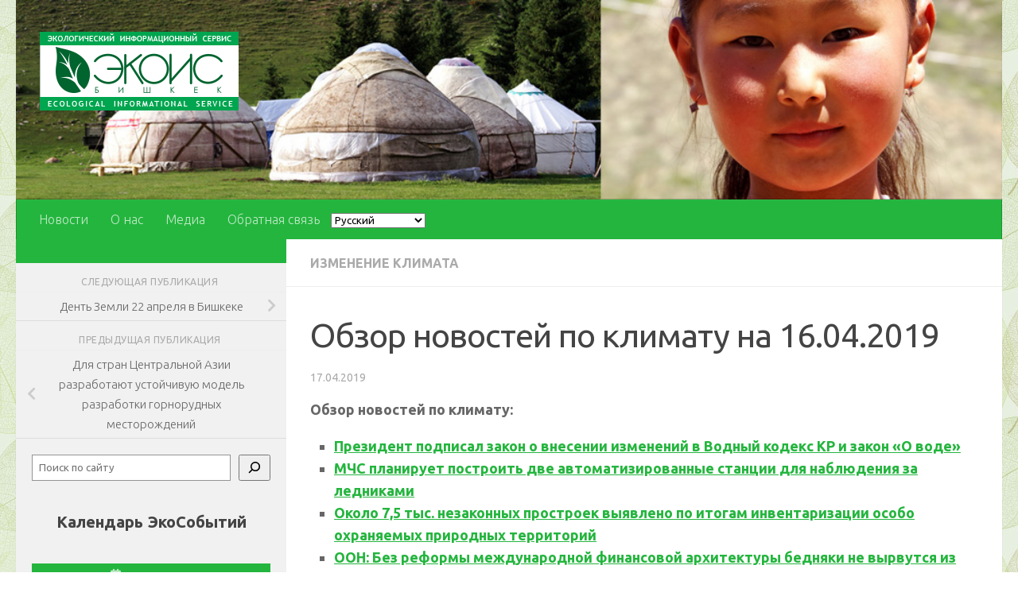

--- FILE ---
content_type: text/html; charset=UTF-8
request_url: https://ekois.net/obzor-novostej-po-klimatu-na-16-04-2019/
body_size: 39900
content:
<!DOCTYPE html><html class="no-js" lang="ru-RU"><head><meta charset="UTF-8"><meta name="viewport" content="width=device-width, initial-scale=1.0"><link rel="profile" href="https://gmpg.org/xfn/11" /><link rel="pingback" href="https://ekois.net/xmlrpc.php"><title>Обзор новостей по климату на 16.04.2019</title><meta name='robots' content='max-image-preview:large' /><style>img:is([sizes="auto" i], [sizes^="auto," i]) { contain-intrinsic-size: 3000px 1500px }</style> <script defer src="[data-uri]"></script> <link rel='dns-prefetch' href='//static.addtoany.com' /><link rel="alternate" type="application/rss+xml" title=" &raquo; Лента" href="https://ekois.net/feed/" /><link rel="alternate" type="application/rss+xml" title=" &raquo; Лента комментариев" href="https://ekois.net/comments/feed/" /><link id="hu-user-gfont" href="//fonts.googleapis.com/css?family=Ubuntu:400,400italic,300italic,300,700&subset=latin,cyrillic-ext" rel="stylesheet" type="text/css"><script defer src="[data-uri]"></script> <style id='wp-emoji-styles-inline-css'>img.wp-smiley, img.emoji {
		display: inline !important;
		border: none !important;
		box-shadow: none !important;
		height: 1em !important;
		width: 1em !important;
		margin: 0 0.07em !important;
		vertical-align: -0.1em !important;
		background: none !important;
		padding: 0 !important;
	}</style><link rel='stylesheet' id='wp-block-library-css' href='https://ekois.net/wp-includes/css/dist/block-library/style.min.css?ver=6.7.4' media='all' /><style id='classic-theme-styles-inline-css'>/*! This file is auto-generated */
.wp-block-button__link{color:#fff;background-color:#32373c;border-radius:9999px;box-shadow:none;text-decoration:none;padding:calc(.667em + 2px) calc(1.333em + 2px);font-size:1.125em}.wp-block-file__button{background:#32373c;color:#fff;text-decoration:none}</style><style id='global-styles-inline-css'>:root{--wp--preset--aspect-ratio--square: 1;--wp--preset--aspect-ratio--4-3: 4/3;--wp--preset--aspect-ratio--3-4: 3/4;--wp--preset--aspect-ratio--3-2: 3/2;--wp--preset--aspect-ratio--2-3: 2/3;--wp--preset--aspect-ratio--16-9: 16/9;--wp--preset--aspect-ratio--9-16: 9/16;--wp--preset--color--black: #000000;--wp--preset--color--cyan-bluish-gray: #abb8c3;--wp--preset--color--white: #ffffff;--wp--preset--color--pale-pink: #f78da7;--wp--preset--color--vivid-red: #cf2e2e;--wp--preset--color--luminous-vivid-orange: #ff6900;--wp--preset--color--luminous-vivid-amber: #fcb900;--wp--preset--color--light-green-cyan: #7bdcb5;--wp--preset--color--vivid-green-cyan: #00d084;--wp--preset--color--pale-cyan-blue: #8ed1fc;--wp--preset--color--vivid-cyan-blue: #0693e3;--wp--preset--color--vivid-purple: #9b51e0;--wp--preset--gradient--vivid-cyan-blue-to-vivid-purple: linear-gradient(135deg,rgba(6,147,227,1) 0%,rgb(155,81,224) 100%);--wp--preset--gradient--light-green-cyan-to-vivid-green-cyan: linear-gradient(135deg,rgb(122,220,180) 0%,rgb(0,208,130) 100%);--wp--preset--gradient--luminous-vivid-amber-to-luminous-vivid-orange: linear-gradient(135deg,rgba(252,185,0,1) 0%,rgba(255,105,0,1) 100%);--wp--preset--gradient--luminous-vivid-orange-to-vivid-red: linear-gradient(135deg,rgba(255,105,0,1) 0%,rgb(207,46,46) 100%);--wp--preset--gradient--very-light-gray-to-cyan-bluish-gray: linear-gradient(135deg,rgb(238,238,238) 0%,rgb(169,184,195) 100%);--wp--preset--gradient--cool-to-warm-spectrum: linear-gradient(135deg,rgb(74,234,220) 0%,rgb(151,120,209) 20%,rgb(207,42,186) 40%,rgb(238,44,130) 60%,rgb(251,105,98) 80%,rgb(254,248,76) 100%);--wp--preset--gradient--blush-light-purple: linear-gradient(135deg,rgb(255,206,236) 0%,rgb(152,150,240) 100%);--wp--preset--gradient--blush-bordeaux: linear-gradient(135deg,rgb(254,205,165) 0%,rgb(254,45,45) 50%,rgb(107,0,62) 100%);--wp--preset--gradient--luminous-dusk: linear-gradient(135deg,rgb(255,203,112) 0%,rgb(199,81,192) 50%,rgb(65,88,208) 100%);--wp--preset--gradient--pale-ocean: linear-gradient(135deg,rgb(255,245,203) 0%,rgb(182,227,212) 50%,rgb(51,167,181) 100%);--wp--preset--gradient--electric-grass: linear-gradient(135deg,rgb(202,248,128) 0%,rgb(113,206,126) 100%);--wp--preset--gradient--midnight: linear-gradient(135deg,rgb(2,3,129) 0%,rgb(40,116,252) 100%);--wp--preset--font-size--small: 13px;--wp--preset--font-size--medium: 20px;--wp--preset--font-size--large: 36px;--wp--preset--font-size--x-large: 42px;--wp--preset--spacing--20: 0.44rem;--wp--preset--spacing--30: 0.67rem;--wp--preset--spacing--40: 1rem;--wp--preset--spacing--50: 1.5rem;--wp--preset--spacing--60: 2.25rem;--wp--preset--spacing--70: 3.38rem;--wp--preset--spacing--80: 5.06rem;--wp--preset--shadow--natural: 6px 6px 9px rgba(0, 0, 0, 0.2);--wp--preset--shadow--deep: 12px 12px 50px rgba(0, 0, 0, 0.4);--wp--preset--shadow--sharp: 6px 6px 0px rgba(0, 0, 0, 0.2);--wp--preset--shadow--outlined: 6px 6px 0px -3px rgba(255, 255, 255, 1), 6px 6px rgba(0, 0, 0, 1);--wp--preset--shadow--crisp: 6px 6px 0px rgba(0, 0, 0, 1);}:where(.is-layout-flex){gap: 0.5em;}:where(.is-layout-grid){gap: 0.5em;}body .is-layout-flex{display: flex;}.is-layout-flex{flex-wrap: wrap;align-items: center;}.is-layout-flex > :is(*, div){margin: 0;}body .is-layout-grid{display: grid;}.is-layout-grid > :is(*, div){margin: 0;}:where(.wp-block-columns.is-layout-flex){gap: 2em;}:where(.wp-block-columns.is-layout-grid){gap: 2em;}:where(.wp-block-post-template.is-layout-flex){gap: 1.25em;}:where(.wp-block-post-template.is-layout-grid){gap: 1.25em;}.has-black-color{color: var(--wp--preset--color--black) !important;}.has-cyan-bluish-gray-color{color: var(--wp--preset--color--cyan-bluish-gray) !important;}.has-white-color{color: var(--wp--preset--color--white) !important;}.has-pale-pink-color{color: var(--wp--preset--color--pale-pink) !important;}.has-vivid-red-color{color: var(--wp--preset--color--vivid-red) !important;}.has-luminous-vivid-orange-color{color: var(--wp--preset--color--luminous-vivid-orange) !important;}.has-luminous-vivid-amber-color{color: var(--wp--preset--color--luminous-vivid-amber) !important;}.has-light-green-cyan-color{color: var(--wp--preset--color--light-green-cyan) !important;}.has-vivid-green-cyan-color{color: var(--wp--preset--color--vivid-green-cyan) !important;}.has-pale-cyan-blue-color{color: var(--wp--preset--color--pale-cyan-blue) !important;}.has-vivid-cyan-blue-color{color: var(--wp--preset--color--vivid-cyan-blue) !important;}.has-vivid-purple-color{color: var(--wp--preset--color--vivid-purple) !important;}.has-black-background-color{background-color: var(--wp--preset--color--black) !important;}.has-cyan-bluish-gray-background-color{background-color: var(--wp--preset--color--cyan-bluish-gray) !important;}.has-white-background-color{background-color: var(--wp--preset--color--white) !important;}.has-pale-pink-background-color{background-color: var(--wp--preset--color--pale-pink) !important;}.has-vivid-red-background-color{background-color: var(--wp--preset--color--vivid-red) !important;}.has-luminous-vivid-orange-background-color{background-color: var(--wp--preset--color--luminous-vivid-orange) !important;}.has-luminous-vivid-amber-background-color{background-color: var(--wp--preset--color--luminous-vivid-amber) !important;}.has-light-green-cyan-background-color{background-color: var(--wp--preset--color--light-green-cyan) !important;}.has-vivid-green-cyan-background-color{background-color: var(--wp--preset--color--vivid-green-cyan) !important;}.has-pale-cyan-blue-background-color{background-color: var(--wp--preset--color--pale-cyan-blue) !important;}.has-vivid-cyan-blue-background-color{background-color: var(--wp--preset--color--vivid-cyan-blue) !important;}.has-vivid-purple-background-color{background-color: var(--wp--preset--color--vivid-purple) !important;}.has-black-border-color{border-color: var(--wp--preset--color--black) !important;}.has-cyan-bluish-gray-border-color{border-color: var(--wp--preset--color--cyan-bluish-gray) !important;}.has-white-border-color{border-color: var(--wp--preset--color--white) !important;}.has-pale-pink-border-color{border-color: var(--wp--preset--color--pale-pink) !important;}.has-vivid-red-border-color{border-color: var(--wp--preset--color--vivid-red) !important;}.has-luminous-vivid-orange-border-color{border-color: var(--wp--preset--color--luminous-vivid-orange) !important;}.has-luminous-vivid-amber-border-color{border-color: var(--wp--preset--color--luminous-vivid-amber) !important;}.has-light-green-cyan-border-color{border-color: var(--wp--preset--color--light-green-cyan) !important;}.has-vivid-green-cyan-border-color{border-color: var(--wp--preset--color--vivid-green-cyan) !important;}.has-pale-cyan-blue-border-color{border-color: var(--wp--preset--color--pale-cyan-blue) !important;}.has-vivid-cyan-blue-border-color{border-color: var(--wp--preset--color--vivid-cyan-blue) !important;}.has-vivid-purple-border-color{border-color: var(--wp--preset--color--vivid-purple) !important;}.has-vivid-cyan-blue-to-vivid-purple-gradient-background{background: var(--wp--preset--gradient--vivid-cyan-blue-to-vivid-purple) !important;}.has-light-green-cyan-to-vivid-green-cyan-gradient-background{background: var(--wp--preset--gradient--light-green-cyan-to-vivid-green-cyan) !important;}.has-luminous-vivid-amber-to-luminous-vivid-orange-gradient-background{background: var(--wp--preset--gradient--luminous-vivid-amber-to-luminous-vivid-orange) !important;}.has-luminous-vivid-orange-to-vivid-red-gradient-background{background: var(--wp--preset--gradient--luminous-vivid-orange-to-vivid-red) !important;}.has-very-light-gray-to-cyan-bluish-gray-gradient-background{background: var(--wp--preset--gradient--very-light-gray-to-cyan-bluish-gray) !important;}.has-cool-to-warm-spectrum-gradient-background{background: var(--wp--preset--gradient--cool-to-warm-spectrum) !important;}.has-blush-light-purple-gradient-background{background: var(--wp--preset--gradient--blush-light-purple) !important;}.has-blush-bordeaux-gradient-background{background: var(--wp--preset--gradient--blush-bordeaux) !important;}.has-luminous-dusk-gradient-background{background: var(--wp--preset--gradient--luminous-dusk) !important;}.has-pale-ocean-gradient-background{background: var(--wp--preset--gradient--pale-ocean) !important;}.has-electric-grass-gradient-background{background: var(--wp--preset--gradient--electric-grass) !important;}.has-midnight-gradient-background{background: var(--wp--preset--gradient--midnight) !important;}.has-small-font-size{font-size: var(--wp--preset--font-size--small) !important;}.has-medium-font-size{font-size: var(--wp--preset--font-size--medium) !important;}.has-large-font-size{font-size: var(--wp--preset--font-size--large) !important;}.has-x-large-font-size{font-size: var(--wp--preset--font-size--x-large) !important;}
:where(.wp-block-post-template.is-layout-flex){gap: 1.25em;}:where(.wp-block-post-template.is-layout-grid){gap: 1.25em;}
:where(.wp-block-columns.is-layout-flex){gap: 2em;}:where(.wp-block-columns.is-layout-grid){gap: 2em;}
:root :where(.wp-block-pullquote){font-size: 1.5em;line-height: 1.6;}</style><link rel='stylesheet' id='contact-form-7-css' href='https://ekois.net/wp-content/cache/autoptimize/css/autoptimize_single_3fd2afa98866679439097f4ab102fe0a.css?ver=6.0.5' media='all' /><link rel='stylesheet' id='hueman-main-style-css' href='https://ekois.net/wp-content/themes/hueman/assets/front/css/main.min.css?ver=3.7.23' media='all' /><style id='hueman-main-style-inline-css'>body { font-family:'Ubuntu', Arial, sans-serif;font-size:1.00rem }@media only screen and (min-width: 720px) {
        .nav > li { font-size:1.00rem; }
      }.sidebar .widget { padding-left: 20px; padding-right: 20px; padding-top: 20px; }::selection { background-color: #24b53e; }
::-moz-selection { background-color: #24b53e; }a,a>span.hu-external::after,.themeform label .required,#flexslider-featured .flex-direction-nav .flex-next:hover,#flexslider-featured .flex-direction-nav .flex-prev:hover,.post-hover:hover .post-title a,.post-title a:hover,.sidebar.s1 .post-nav li a:hover i,.content .post-nav li a:hover i,.post-related a:hover,.sidebar.s1 .widget_rss ul li a,#footer .widget_rss ul li a,.sidebar.s1 .widget_calendar a,#footer .widget_calendar a,.sidebar.s1 .alx-tab .tab-item-category a,.sidebar.s1 .alx-posts .post-item-category a,.sidebar.s1 .alx-tab li:hover .tab-item-title a,.sidebar.s1 .alx-tab li:hover .tab-item-comment a,.sidebar.s1 .alx-posts li:hover .post-item-title a,#footer .alx-tab .tab-item-category a,#footer .alx-posts .post-item-category a,#footer .alx-tab li:hover .tab-item-title a,#footer .alx-tab li:hover .tab-item-comment a,#footer .alx-posts li:hover .post-item-title a,.comment-tabs li.active a,.comment-awaiting-moderation,.child-menu a:hover,.child-menu .current_page_item > a,.wp-pagenavi a{ color: #24b53e; }input[type="submit"],.themeform button[type="submit"],.sidebar.s1 .sidebar-top,.sidebar.s1 .sidebar-toggle,#flexslider-featured .flex-control-nav li a.flex-active,.post-tags a:hover,.sidebar.s1 .widget_calendar caption,#footer .widget_calendar caption,.author-bio .bio-avatar:after,.commentlist li.bypostauthor > .comment-body:after,.commentlist li.comment-author-admin > .comment-body:after{ background-color: #24b53e; }.post-format .format-container { border-color: #24b53e; }.sidebar.s1 .alx-tabs-nav li.active a,#footer .alx-tabs-nav li.active a,.comment-tabs li.active a,.wp-pagenavi a:hover,.wp-pagenavi a:active,.wp-pagenavi span.current{ border-bottom-color: #24b53e!important; }.sidebar.s2 .post-nav li a:hover i,
.sidebar.s2 .widget_rss ul li a,
.sidebar.s2 .widget_calendar a,
.sidebar.s2 .alx-tab .tab-item-category a,
.sidebar.s2 .alx-posts .post-item-category a,
.sidebar.s2 .alx-tab li:hover .tab-item-title a,
.sidebar.s2 .alx-tab li:hover .tab-item-comment a,
.sidebar.s2 .alx-posts li:hover .post-item-title a { color: #1f8432; }
.sidebar.s2 .sidebar-top,.sidebar.s2 .sidebar-toggle,.post-comments,.jp-play-bar,.jp-volume-bar-value,.sidebar.s2 .widget_calendar caption{ background-color: #1f8432; }.sidebar.s2 .alx-tabs-nav li.active a { border-bottom-color: #1f8432; }
.post-comments::before { border-right-color: #1f8432; }
      .search-expand,
              #nav-topbar.nav-container { background-color: #f1f1f1}@media only screen and (min-width: 720px) {
                #nav-topbar .nav ul { background-color: #f1f1f1; }
              }.is-scrolled #header .nav-container.desktop-sticky,
              .is-scrolled #header .search-expand { background-color: #f1f1f1; background-color: rgba(241,241,241,0.90) }.is-scrolled .topbar-transparent #nav-topbar.desktop-sticky .nav ul { background-color: #f1f1f1; background-color: rgba(241,241,241,0.95) }#header { background-color: rgba(241,241,241,0); }
@media only screen and (min-width: 720px) {
  #nav-header .nav ul { background-color: rgba(241,241,241,0); }
}
        #header #nav-mobile { background-color: #006382; }.is-scrolled #header #nav-mobile { background-color: #006382; background-color: rgba(0,99,130,0.90) }#nav-header.nav-container, #main-header-search .search-expand { background-color: #24b53e; }
@media only screen and (min-width: 720px) {
  #nav-header .nav ul { background-color: #24b53e; }
}
        #footer-bottom { background-color: #1f8432; }.site-title a img { max-height: 250px; }.sidebar.expanding, .sidebar.collapsing, .sidebar .sidebar-content, .sidebar .sidebar-toggle, .container-inner > .main::before,.container-inner > .main::after { background-color: #f1f1f1; }@media only screen and (min-width: 480px) and (max-width: 1200px) { .s2.expanded { background-color: #f1f1f1; } }@media only screen and (min-width: 480px) and (max-width: 960px) { .s1.expanded { background-color: #f1f1f1; } }body {background: #ffffff url(https://ekois.net/wp-content/uploads/2023/07/bg_pattern.jpg) repeat center center;background-attachment:fixed;background-size: original;}</style><link rel='stylesheet' id='hueman-font-awesome-css' href='https://ekois.net/wp-content/themes/hueman/assets/front/css/font-awesome.min.css?ver=3.7.23' media='all' /><style id='akismet-widget-style-inline-css'>.a-stats {
				--akismet-color-mid-green: #357b49;
				--akismet-color-white: #fff;
				--akismet-color-light-grey: #f6f7f7;

				max-width: 350px;
				width: auto;
			}

			.a-stats * {
				all: unset;
				box-sizing: border-box;
			}

			.a-stats strong {
				font-weight: 600;
			}

			.a-stats a.a-stats__link,
			.a-stats a.a-stats__link:visited,
			.a-stats a.a-stats__link:active {
				background: var(--akismet-color-mid-green);
				border: none;
				box-shadow: none;
				border-radius: 8px;
				color: var(--akismet-color-white);
				cursor: pointer;
				display: block;
				font-family: -apple-system, BlinkMacSystemFont, 'Segoe UI', 'Roboto', 'Oxygen-Sans', 'Ubuntu', 'Cantarell', 'Helvetica Neue', sans-serif;
				font-weight: 500;
				padding: 12px;
				text-align: center;
				text-decoration: none;
				transition: all 0.2s ease;
			}

			/* Extra specificity to deal with TwentyTwentyOne focus style */
			.widget .a-stats a.a-stats__link:focus {
				background: var(--akismet-color-mid-green);
				color: var(--akismet-color-white);
				text-decoration: none;
			}

			.a-stats a.a-stats__link:hover {
				filter: brightness(110%);
				box-shadow: 0 4px 12px rgba(0, 0, 0, 0.06), 0 0 2px rgba(0, 0, 0, 0.16);
			}

			.a-stats .count {
				color: var(--akismet-color-white);
				display: block;
				font-size: 1.5em;
				line-height: 1.4;
				padding: 0 13px;
				white-space: nowrap;
			}</style><link rel='stylesheet' id='addtoany-css' href='https://ekois.net/wp-content/plugins/add-to-any/addtoany.min.css?ver=1.16' media='all' /><link rel='stylesheet' id='__EPYT__style-css' href='https://ekois.net/wp-content/plugins/youtube-embed-plus/styles/ytprefs.min.css?ver=14.2.1.3' media='all' /><style id='__EPYT__style-inline-css'>.epyt-gallery-thumb {
                        width: 50%;
                }
                
                         @media (min-width:0px) and (max-width: 767px) {
                            .epyt-gallery-rowbreak {
                                display: none;
                            }
                            .epyt-gallery-allthumbs[class*="epyt-cols"] .epyt-gallery-thumb {
                                width: 100% !important;
                            }
                          }</style> <script defer id="addtoany-core-js-before" src="[data-uri]"></script> <script defer src="https://static.addtoany.com/menu/page.js" id="addtoany-core-js"></script> <script src="https://ekois.net/wp-includes/js/jquery/jquery.min.js?ver=3.7.1" id="jquery-core-js"></script> <script defer src="https://ekois.net/wp-includes/js/jquery/jquery-migrate.min.js?ver=3.4.1" id="jquery-migrate-js"></script> <script defer src="https://ekois.net/wp-content/plugins/add-to-any/addtoany.min.js?ver=1.1" id="addtoany-jquery-js"></script> <script defer id="__ytprefs__-js-extra" src="[data-uri]"></script> <script defer src="https://ekois.net/wp-content/plugins/youtube-embed-plus/scripts/ytprefs.min.js?ver=14.2.1.3" id="__ytprefs__-js"></script> <link rel="https://api.w.org/" href="https://ekois.net/wp-json/" /><link rel="alternate" title="JSON" type="application/json" href="https://ekois.net/wp-json/wp/v2/posts/29423" /><link rel="EditURI" type="application/rsd+xml" title="RSD" href="https://ekois.net/xmlrpc.php?rsd" /><link rel="canonical" href="https://ekois.net/obzor-novostej-po-klimatu-na-16-04-2019/" /><link rel='shortlink' href='https://ekois.net/?p=29423' /><link rel="alternate" title="oEmbed (JSON)" type="application/json+oembed" href="https://ekois.net/wp-json/oembed/1.0/embed?url=https%3A%2F%2Fekois.net%2Fobzor-novostej-po-klimatu-na-16-04-2019%2F" /><link rel="alternate" title="oEmbed (XML)" type="text/xml+oembed" href="https://ekois.net/wp-json/oembed/1.0/embed?url=https%3A%2F%2Fekois.net%2Fobzor-novostej-po-klimatu-na-16-04-2019%2F&#038;format=xml" /><link rel="preload" as="font" type="font/woff2" href="https://ekois.net/wp-content/themes/hueman/assets/front/webfonts/fa-brands-400.woff2?v=5.15.2" crossorigin="anonymous"/><link rel="preload" as="font" type="font/woff2" href="https://ekois.net/wp-content/themes/hueman/assets/front/webfonts/fa-regular-400.woff2?v=5.15.2" crossorigin="anonymous"/><link rel="preload" as="font" type="font/woff2" href="https://ekois.net/wp-content/themes/hueman/assets/front/webfonts/fa-solid-900.woff2?v=5.15.2" crossorigin="anonymous"/> <!--[if lt IE 9]> <script src="https://ekois.net/wp-content/themes/hueman/assets/front/js/ie/html5shiv-printshiv.min.js"></script> <script src="https://ekois.net/wp-content/themes/hueman/assets/front/js/ie/selectivizr.js"></script> <![endif]--></head><body class="post-template-default single single-post postid-29423 single-format-standard wp-custom-logo wp-embed-responsive col-2cr full-width mobile-sidebar-hide-s2 header-desktop-sticky header-mobile-sticky hueman-3-7-23 chrome"><div id="wrapper"> <a class="screen-reader-text skip-link" href="#content">Перейти к содержимому</a><header id="header" class="specific-mobile-menu-on one-mobile-menu mobile_menu   topbar-transparent has-header-img"><nav class="nav-container group mobile-menu mobile-sticky " id="nav-mobile" data-menu-id="header-1"><div class="mobile-title-logo-in-header"><p class="site-title"> <a class="custom-logo-link" href="https://ekois.net/" rel="home" title=" | Главная страница"><img src="https://ekois.net/wp-content/uploads/2023/07/ekois_logo-1.png" alt="" width="250" height="99"/></a></p></div> <button class="ham__navbar-toggler-two collapsed" title="Menu" aria-expanded="false"> <span class="ham__navbar-span-wrapper"> <span class="line line-1"></span> <span class="line line-2"></span> <span class="line line-3"></span> </span> </button><div class="nav-text"></div><div class="nav-wrap container"><ul id="menu-glavnoe-menyu" class="nav container-inner group"><li id="menu-item-14129" class="menu-item menu-item-type-custom menu-item-object-custom menu-item-home menu-item-14129"><a href="http://ekois.net/">Новости</a></li><li id="menu-item-19" class="menu-item menu-item-type-post_type menu-item-object-page menu-item-19"><a href="https://ekois.net/about-us/">О нас</a></li><li id="menu-item-42746" class="menu-item menu-item-type-post_type menu-item-object-page menu-item-42746"><a href="https://ekois.net/media/">Медиа</a></li><li id="menu-item-42747" class="menu-item menu-item-type-post_type menu-item-object-page menu-item-42747"><a href="https://ekois.net/kontakty/">Обратная связь</a></li></ul></div></nav><div class="container group"><div class="container-inner"><div id="header-image-wrap"><div class="group hu-pad central-header-zone"><div class="logo-tagline-group"><p class="site-title"> <a class="custom-logo-link" href="https://ekois.net/" rel="home" title=" | Главная страница"><img src="https://ekois.net/wp-content/uploads/2023/07/ekois_logo-1.png" alt="" width="250" height="99"/></a></p></div></div> <img src="https://ekois.net/wp-content/uploads/2023/07/h_11.jpg" width="1027" height="208" alt="" class="new-site-image" srcset="https://ekois.net/wp-content/uploads/2023/07/h_11.jpg 1027w, https://ekois.net/wp-content/uploads/2023/07/h_11-300x61.jpg 300w, https://ekois.net/wp-content/uploads/2023/07/h_11-1024x207.jpg 1024w, https://ekois.net/wp-content/uploads/2023/07/h_11-768x156.jpg 768w" sizes="(max-width: 1027px) 100vw, 1027px" decoding="async" fetchpriority="high" /></div><nav class="nav-container group desktop-menu " id="nav-header" data-menu-id="header-2"><div class="nav-text"></div><div class="nav-wrap container"><ul id="menu-glavnoe-menyu-1" class="nav container-inner group"><li class="menu-item menu-item-type-custom menu-item-object-custom menu-item-home menu-item-14129"><a href="http://ekois.net/">Новости</a></li><li class="menu-item menu-item-type-post_type menu-item-object-page menu-item-19"><a href="https://ekois.net/about-us/">О нас</a></li><li class="menu-item menu-item-type-post_type menu-item-object-page menu-item-42746"><a href="https://ekois.net/media/">Медиа</a></li><li class="menu-item menu-item-type-post_type menu-item-object-page menu-item-42747"><a href="https://ekois.net/kontakty/">Обратная связь</a></li><li style="position:relative;" class="menu-item menu-item-gtranslate gt-menu-61004"></li></ul></div></nav></div></div></header><div class="container" id="page"><div class="container-inner"><div class="main"><div class="main-inner group"><main class="content" id="content"><div class="page-title hu-pad group"><ul class="meta-single group"><li class="category"><a href="https://ekois.net/category/tematicheskie/izmenenie-klimata/" rel="category tag">Изменение климата</a></li></ul></div><div class="hu-pad group"><article class="post-29423 post type-post status-publish format-standard hentry category-izmenenie-klimata"><div class="post-inner group"><h1 class="post-title entry-title">Обзор новостей по климату на 16.04.2019</h1><p class="post-byline"> <time class="published" datetime="2019-04-17T10:19:52+06:00">17.04.2019</time></p><div class="clear"></div><div class="entry themeform"><div class="entry-inner"><p><strong>Обзор новостей по климату:</strong></p><ul><li><strong><a href="#_Toc6300946">Президент подписал закон о внесении изменений в Водный кодекс КР и закон «О воде»</a></strong></li><li><strong><a href="#_Toc6300947">МЧС планирует построить две автоматизированные станции для наблюдения за ледниками</a></strong></li><li><strong><a href="#_Toc6300948">Около 7,5 тыс. незаконных простроек выявлено по итогам инвентаризации особо охраняемых природных территорий</a></strong></li><li><strong><a href="#_Toc6300949">ООН: Без реформы международной финансовой архитектуры бедняки не вырвутся из нищеты</a></strong></li><li><strong><a href="#_Toc6300950">ЦАКИК-2019: Кыргызстан</a></strong></li><li><strong><a href="#_Toc6300951">Летающие автомобили будут полезнее для климата, чем обычные</a></strong></li><li><strong><a href="#_Toc6300952">В США сегодня запускают Ocean Cleanup — систему очистки океана от пластика (ФОТО, ВИДЕО)</a></strong></li><li><strong><a href="#_Toc6300953">В Грузии полностью запретили полиэтиленовые пакеты</a></strong></li><li><strong><a href="#_Toc6300954">Франция вводит полный запрет на одноразовые полиэтиленовые пакеты</a></strong></li></ul><p><span id="more-29423"></span></p><p><strong> </strong></p><p><a name="_Toc6300946"></a><strong>Президент подписал закон о внесении изменений в Водный кодекс КР и закон «О воде»</strong></p><p>Президент Кыргызской Республики Сооронбай Жээнбеков подписал закон КР «О внесении изменений в некоторые законодательные акты Кыргызской Республики (Водный кодекс КР, закон КР «О воде». Сообщает пресс-служба главы государства.</p><p>Закон принят Жогорку Кенешем 30 января 2019 года.</p><p>Целью данного закона является урегулирование вопроса платности водопользования.</p><p>Так, в действующей редакции Водного кодекса и закона «О воде» предусматривается взимание платы за пользование водой как за природный ресурс. Однако порядок и условия взимания платы за пользование водными объектами и водными ресурсами, установления льгот водопользователям не определены. В этой связи вносятся соответствующие поправки в обозначенный Кодекс и закон.</p><p>Так, законом предусматривается:</p><p>— Осуществление определения и взимания платы за пользование водными объектами и водными ресурсами, установления льгот водопользователям в соответствии с водным законодательством Кыргызской Республики;</p><p>— Определение правительством Кыргызской Республики порядка определения и взимания платы за пользование водными объектами и водными ресурсами;<br /> — Освобождение от платы за пользование воды как за природный ресурс ряд категорий субъектов водопользования: природные заповедники, ботанические сады, заказники, памятники природы, дендрологические парки и зоологические парки, находящиеся в государственной и муниципальной собственности, учреждения культуры, науки, образования, здравоохранения и другие учреждения и организации, финансируемые за счет государственного бюджета. Также от платы за пользование поверхностными водами как за природный есурс освобождаются водопользователи при использовании воды: для целей выработки электроэнергии, включая возобновляемую энергию; орошения сельскохозяйственного производства, лесного хозяйства, зеленых насаждений, разведения и выращивания рыбы в пределах установленного лимита; водопоя домашнего скота и полива приусадебных участков; питьевых и хозяйственно — бытовых нужд; осуществления забора воды для питьевых нужд населения, обеспечения нужд обороны и безопасности государства; спортивных и оздоровительных целей, отдыха и любительского рыболовства и т. д.</p><p>Закон вступает в силу по истечении десяти дней со дня официального опубликования.</p><p><em><a href="https://kyrtag.kg/ru/news/prezident-podpisal-zakon-o-vnesenii-izmeneniy-v-vodnyy-kodeks-kr-i-zakon-o-vode">КирТАГ</a></em></p><p>&nbsp;</p><p><a name="_Toc6300947"></a><strong>МЧС планирует построить две автоматизированные станции для наблюдения за ледниками</strong></p><p>Министерство чрезвычайных ситуаций планирует построить две автоматизированные станции для наблюдения за ледниками. Об этом на заседании Жогорку Кенеша сообщил глава МЧС Нурболот Мирзахметов.</p><p>Он рассказал, что Всемирный банк в рамках второго этапа проекта по обновлению Гидрометрологии Кыргызстана выделяет 5 млн. долларов, из которых 2,5 млн. долларов &#8212; грант, 2,5 млн. долларов &#8212; кредит.</p><p>Министр отметил, что сумма выдается сроком на 32 года по 0,75% за выплату основной сумму, после процент будет составлять 1,5. Первые 6 лет станут облегченными для Кыргызстана.</p><p>На эти средства ведомство планирует обновить 28 метрологических станций, будет установлено 10 гидропостов и еще будут построены 2 автоматизированные станции для наблюдения за ледниками.</p><p>«Первый проект был реализован в 2018 году. Тогда Всемирный банк выделил 6 млн. долларов. По итогам было установлено 35 автоматических станций, 10 гидропостов, создана служба сбора информации, усилена служба по работе со снежными лавинами», &#8212; добавил министр чрезвычайных ситуаций.</p><p><em><a href="http://kabar.kg/news/mchs-planiruet-postroit-dve-avtomatizirovannye-stantcii-dlia-nabliudeniia-za-lednikami/">Кабар</a></em></p><p>&nbsp;</p><p><a name="_Toc6300948"></a><strong>Около 7,5 тыс. незаконных простроек выявлено по итогам инвентаризации особо охраняемых природных территорий</strong></p><p>Государственное агентство охраны окружающей среды и лесного хозяйства при правительстве КР (ГАООС и ЛХ)  в целях улучшение деятельности и демонтажа коррупции в сфере управления землями провело по всей республике инвентаризацию незаконных построек на территории государственного лесного фонда и на территории особо охраняемых природных территорий. Сообщает ведомство.<br /> По итогам инвентаризации выявлено 7 тыс. 429 незаконных построек общей площадью 5469,02 га на особо охраняемых природных территориях.<br /> Как поясняет ведомство, незаконные застройки начались еще в советские времени. Сначала возводились кордоны и барачные дома для лесников, потом началось строительство небольших поселений и построек без трансформации земель на землях государственного лесного фонда, затем социальные объекты также строились без трансформации земель.<br /> На землях государственного лесного фонда также были построены без трансформации земель туристические базы, детские оздоровительные учреждения, пансионаты, заводы по переработке фруктов, деревообрабатывающие цеха, кошары для скота колхозов и совхозов, дома для чабанов.<br /> «После распада Союза все вышеназванные строительные объекты были приватизированы, а земли остались государственными. Необходимо отметить, что все постройки на государственной земле, акты и постановления местных районных администраций, которые выданы ранее Госрегистром без трансформации земель, считаются не законными», &#8212; указывает ведомство.<br /> Все выявленные факты правонарушений природоохранного законодательства переданы в совет безопасности и аппарат правительства для принятия соответствующих мер в рамках закона.</p><p><em><a href="https://kyrtag.kg/ru/news/okolo-7-5-tys-nezakonnykh-prostroek-vyyavleno-po-itogam-inventarizatsii-osobo-okhranyaemykh-prirodny">КирТАГ</a></em></p><p><a href="#_Toc532217262"><strong>Вернуться к содержанию</strong></a></p><p>&nbsp;</p><p><a name="_Toc6300949"></a><strong>ООН: Без реформы международной финансовой архитектуры бедняки не вырвутся из нищеты</strong></p><p>Без совершенствования международной финансовой архитектуры государства не смогут выполнить свои обещания по сдерживанию глобального потепления и ликвидации бедности к 2030 году. К такому выводу пришли авторы нового доклада ООН по финансированию развития.</p><p>В этом документе отмечается, что масштабы международной помощи на цели развития не увеличиваются. Потоки прямых иностранных инвестиций в развивающиеся страны в 2018 году выросли, но они по-прежнему распределяются неравномерно. К тому же инвесторы обходят вниманием многие наименее развитые страны.</p><p><strong>Глобальная экономика растет, а заработная плата снижается</strong></p><p>«Глобальный экономический рост достиг своего пика, составив три процента, в то время как уровень заработной платы снизился на 1,8 процента и достиг самого низкого показателя за последнее десятилетие. Масштабы неравенства растут и более 30 развивающихся стран уже оказались или скоро окажутся в долговой яме», — заявила первый заместитель Генерального секретаря ООН Амина Мохаммед в связи с презентацией доклада.</p><p>Генеральный секретарь ООН Антониу Гутерриш в предисловии к этому документу призвал богатые страны выполнять свои финансовые обязательства по наращиванию официальной помощи на Цели развития, предоставлять развивающимся странам более широкий доступ к финансовым рынкам и частным инвестициям. По его словам, необходимо добиваться совершенствования экономической и финансовой международной систем, а также взять на вооружение инновационные подходы финансирования проектов, призванных покончить с голодом, бедностью и другими проблемами современности.</p><p><strong><em>Без реформы международной финансовой архитектуры бедняки не вырвутся из нищеты</em></strong></p><p>«Международное сообщество не сможет достичь Целей в области устойчивого развития без фундаментальных изменений в международной финансовой системе, которые позволят нам противостоять насущным глобальным угрозам и восстановить доверие к механизмам международного сотрудничества», — заявил Антониу Гутерриш. Он призвал международное сообщество и все государства выполнить рекомендации, изложенные в новом докладе.</p><p>Над подготовкой доклада работали эксперты из 60 учреждений ООН и международных организаций. Они назвали пять основных задач, которые помогут обеспечить финансирование Целей устойчивого развития:</p><p><strong><em>Пять рекомендаций по мобилизации финансирования на цели развития</em></strong></p><ul><li>привести многостороннюю систему сотрудничества в соответствие с современными реалиями;</li><li>реформировать международную финансовую систему, в том числе пересмотреть механизмы погашения внешнего долга, международную систему налогов и торговли;</li><li>активизировать национальные механизмы финансирования;</li><li>увязывать экономические стимулы, в том числе льготные кредиты с проектами по продвижению устойчивого развития и борьбе с изменением климата;</li><li>использовать инновационные подходы к укреплению механизмов финансирования развития;</li></ul><p>В июле 2015 года на Конференции по финансированию развития, состоявшейся <a href="https://www.un.org/esa/ffd/wp-content/uploads/2015/08/AAAA_Outcome.pdf">в Аддис-Абебе, был принят План действий</a>, определяющий источники финансирования проектов, касающихся борьбы с бедностью и болезнями, а также экономического развития и защиты окружающей среды. Речь идет о финансировании <a href="https://www.un.org/sustainabledevelopment/ru/sustainable-development-goals/">17 Целей устойчивого развития</a>. Одна из них предусматривает ликвидацию бедности к 2030 году. Сами Цели были одобрены на саммите в ООН в сентябре 2015 года.</p><p><em><a href="https://knews.kg/2019/04/05/oon-bez-reformy-mezhdunarodnoj-finansovoj-arhitektury-bednyaki-ne-vyrvutsya-iz-nishhety/">KNews</a></em></p><p><a name="_Toc6300950"></a><strong>ЦАКИК-2019: Кыргызстан</strong></p><p>Серия статей от Ирины Байрамуковой с места событий</p><p>Сегодня страны ищут способ спасти планету — наш общий дом. 3-4 апреля в Ташкенте состоялась Центрально-Азиатская конференция по вопросам изменения климата (ЦАКИК-2019). Конференция началась с видеообращения Кристалины Георгиевой, главного исполнительного директора Всемирного Банка. «Подобные встречи имеют жизненно важное значение, поскольку они объединяют нас для решения вопросов смягчения последствий изменения климата и адаптации к изменению климата в Центральной Азии и за ее пределами. Центральная Азия – это один регионов, подверженных воздействию изменения климата. Вы уже видите это все: начиная от таяния ледников до повышения температуры, засухи, наводнений и оползней. И это влияет на состояние земельных ресурсов, урожайность, качество воды, что выражается в потере средств к существованию. Вот почему ваша работа здесь так критична», — отметила Кристалина Георгиева.</p><p>В конференции принимали участие представители всех стран Центрально-Азиатского региона из правительственных учреждений, научного сообщества, молодежи, многосторонних банков развития и организаций гражданского общества, международных организации, которые работают в области изменения климата.</p><p>После доклада о глобальном климатическом режиме и механизмах реализации Парижского Соглашения и основных решений официальные делегации 4-х стран региона – Узбекистана, Казахстана, Таджикистана  и Туркменистана дополнили ключевое выступление докладами о прогрессе реализации глобального соглашения и обозначили дальнейшие национальные обязательства перед РКИК ООН — Конвенции ООН об изменении климата.</p><p>К сожалению,  на данной  конференции отсутствовала  официальная делегация Республики Кыргызстан, также не был представлен официальный доклад от КР. Среди участников — кыргызстанцев  были на конференции в основном эксперты-экологи и представители неправительственного сектора, а также СМИ.</p><p>Кыргызстан – единственная страна  из 5-ти постсоветских стран центрально-азиатского региона, которая по сей день  не ратифицировала Парижское климатическое соглашение!</p><p><em>Справочно.</em></p><p><em>12 декабря 2015 года в Париже 196 сторон Рамочной конвенции ООН об изменении климата единогласно приняли Парижское соглашение — новую договоренность Рамочной конвенции ООН об изменении климата. Соглашение заменило  Киотский протокол и усилило деятельность, которую страны ведут по конвенции в целом. Документ закрепляет основные принципы действий всех государств. Парижское соглашение официально вступило в силу 4 ноября 2016 года. Цели Парижского соглашения: </em></p><p><em>*сдерживание глобального повышения температуры в пределах 2°С, но с постепенным переходом к 1,5 °С;</em></p><p><em>*повышение способности адаптироваться к неблагоприятным воздействиям изменения климата;<br /> *направление финансовых потоков на развитие с низким уровнем выбросов и на адаптацию к изменению климата.</em></p><p>Кыргызстан  на этапе  принятия  ПС  всецело поддержал международные усилия, направленные на решение проблемы изменения климата. Мы выступили за заключение в Париже нового климатического соглашения и поддержали общую цель — остановить рост глобальной температуры на уровне до 2 градусов и затем продолжить его постепенное снижение. Но впоследствии  Кыргызстан  начал затягивать с его ратификацией! Хотя Кыргызстан и подписал этот документ в 2015 году, он до сих пор находится в числе стран, не ратифицировавших его. Кстати, на данный момент ПС ратифицировано 185-ю странами мира из 197-ми!</p><p>Кыргызстан, в котором активисты даже обращались к Президенту Сооронбаю Жээнбекову объявить 2019 год  «Годом экологии», позиционирующий себя как страна Устойчивого Развития, остался ну если не позади планеты всей, то явно, в хвосте! Как же так? Вполне логично, что после выступления спикеров от 4-х национальных делегаций присутствующие задались вопросом: неужели в Кыргызстане нет климатических проблем и собирается ли Кыргызстан ратифицировать ПС?</p><p>Отвечая на данный актуальный вопрос журналистов, директор регионального горного центра ЦА в Кыргызстане Исмаил Даиров сообщил, что неоднократно публиковал свои статьи на эту тему, не раз обращался в госорганы, но не нашел там  понимания важности этого процесса. В итоге он пришел к неутешительному выводу, что «здесь политические проблемы выше экологических»!</p><p>И это при том, что последствия изменения климата ощущаются во всех ключевых секторах экономики республики, а природная экосистема тесно взаимосвязана, она не имеет границ. Как заявил Исмаил Даиров,  водный сток, который идет с гор Тянь-Шаня и Памира по рекам Сырдарья и Амударья, может сократиться на 10-30% через 10-20 лет.  Мало того, что снижается водосток, но еще и население растет, соответственно, требуется воды еще больше. И вот тут-то уровень принятия решений зависит от экологического сознания лиц, принимающих решения!</p><p>«Государство изолируется от этих процессов,  в то же время процессы идут и необходимо в Кыргызстан привлекать финансовые ресурсы  и выработать  совместную региональную политику,- сказал Исмаил Даиров —  Но из-за позиции отдельных чиновников, которые проявляют свою некомпетентность и непонимание этих вышеуказанных процессов, происходит то, что происходит: те специалисты из КР, которые ответственны за метеорологию,  экологию, ЧС и др.  не  могут приехать на подобные конференции. Хотя они прекрасно понимают важность общего диалога и общих действий по адаптации к последствиям изменения климата.  Необходимо изменять сознание не только среди школьников, но и чиновников, поскольку они сейчас разрабатывают планы,  которые необходимо реализовывать».</p><p><em>Справочно. «Изменение климата является глобальным вызовом. Каждая страна должна прежде всего решать национальные задачи. С 1990 по 2017 годы количество жертв от стихийных бедствий и природных катастроф достигло 629 человек. Это оползни, землетрясения, селевые потоки и лавины. В прошлом году только от оползней экономический ущерб Кыргызской республики достиг 500 миллионов сомов», —сказал директор НИЦ «Геоприбор» Искак Торгоев.</em></p><p>&nbsp;</p><p>Кстати,  представители центрально-азиатских стран на конференции говорили, что ратифицировав Парижское соглашение, они получили  много преимуществ.</p><p>Представитель Климатического Финансового Центра  КР Канат Абдрахманов в ответ на вопросы  участников конференции подтвердил факт задержки по ратификации Кыргызстаном ПС. По его словам, был подготовлен секторальный анализ, на основании которого министерства и ведомства приняли решение по дальнейшему продвижению.«В ближайшее время документ будет внесен на рассмотрение парламента. Ожидается, что до конца первого полугодия документ будет принят», — выразил надежду Канат Абдрахманов.</p><p>А пока… активисты 19-ти организаций, ведущих деятельность в направлении защиты экологии, собирают <a href="https://www.change.org/p/%D0%BF%D1%80%D0%B5%D0%B7%D0%B8%D0%B4%D0%B5%D0%BD%D1%82-%D0%BA%D1%8B%D1%80%D0%B3%D1%8B%D0%B7%D1%81%D0%BA%D0%BE%D0%B9-%D1%80%D0%B5%D1%81%D0%BF%D1%83%D0%B1%D0%BB%D0%B8%D0%BA%D0%B8-%D0%B6%D1%8D%D1%8D%D0%BD%D0%B1%D0%B5%D0%BA%D0%BE%D0%B2-%D1%81%D0%BE%D0%BE%D1%80%D0%BE%D0%BD%D0%B1%D0%B0%D0%B9-%D1%88%D0%B0%D1%80%D0%B8%D0%BF%D0%BE%D0%B2%D0%B8%D1%87-%D0%B7%D0%B0-%D1%83%D1%81%D0%BA%D0%BE%D1%80%D0%B5%D0%BD%D0%B8%D0%B5-%D1%80%D0%B0%D1%82%D0%B8%D1%84%D0%B8%D0%BA%D0%B0%D1%86%D0%B8%D0%B8-%D0%BA%D1%8B%D1%80%D0%B3%D1%8B%D0%B7%D1%81%D1%82%D0%B0%D0%BD%D0%BE%D0%BC-%D0%BF%D0%B0%D1%80%D0%B8%D0%B6%D1%81%D0%BA%D0%BE%D0%B3%D0%BE-%D1%81%D0%BE%D0%B3%D0%BB%D0%B0%D1%88%D0%B5%D0%BD%D0%B8%D1%8F-%D0%BE%D0%B1-%D0%B8%D0%B7%D0%BC%D0%B5%D0%BD%D0%B5%D0%BD%D0%B8%D0%B8">подписи в онлайн-петиции</a> для ускорения процесса ратификации Парижского Соглашения. В ней говорится:</p><p><em>Согласно Парижскому соглашению, Кыргызская Республика не является страной-донором и не имеет обязательств оказывать финансовую помощь другим странам. Напротив, как развивающаяся, горная страна, не имеющая выхода к морю, и как особо уязвимая к изменению климата, Кыргызская Республика имеет возможность получения финансовой поддержки для реализации национальных программ по адаптации к негативным последствиям изменения климата и принятия необходимых мер для устойчивого низкоуглеродного развития. Ожидается, что выделение средств развивающимся странам на борьбу с изменением климата и его последствиями к 2020 году составит ежегодно до 100 млрд. долл. США.</em></p><p><em>На данном этапе Кыргызстану чрезвычайно важно ратифицировать Парижское соглашение и поставить себя в один ряд с экологически ответственными странами, и тем самым, принести несомненную пользу будущим поколениям. После ратификации, для Кыргызстана, как для Стороны Парижского соглашения, будут открыты:</em></p><ul><li><em>права голоса на следующих переговорах РКИК ООН, на площадке Совещания сторон Парижского соглашения (СМА),</em></li><li><em>возможности для участия в международных экономических механизмах устойчивого развития,</em></li><li><em>гранты и инвестиции для реализации государственных программ по адаптации к изменению климата и митигации.</em></li></ul><p><em>Кроме того, ратификация соглашения станет катализатором внедрения современных технологий в разных отраслях экономики, начала нового «зелёного» развития Кыргызстана.</em></p><p><em>Таким образом, учитывая, что данное соглашение не несет финансового бремени для государственного бюджета, а напротив, создает возможности для софинансирования разнообразных национальных экономических программ, в том числе и для устойчивого развития, настоятельно призываем вас проявить политическую волю и принять меры для незамедлительной ратификации Парижского соглашения по изменению климата.</em></p><p><a href="https://ekois.net/tsakik-2019-kyrgyzstan/">Ирина Байрамукова</a></p><p><a name="_Toc6300951"></a><strong>Летающие автомобили будут полезнее для климата, чем обычные</strong></p><p>Летающие автомобили могут показаться чем-то из ряда вон выходящим или фантастическим, но согласно одному из последних исследований, они могут помочь нам в борьбе с изменением климата.</p><p>NASA и несколько других компаний — включая Boeing и Airbus — наперегонки разрабатывают электрические версии летающих автомобилей. Эта технология должна быть реализована через пять лет и полностью развернута — через десять. Впрочем, Uber тоже грезит такими планами, <a href="https://hi-news.ru/auto/letayushhie-avtomobili-budut-poleznee-dlya-klimata-chem-obychnye.html">сообщают СМИ.</a></p><p><strong><em>Летающие автомобили и изменение климата</em></strong></p><p>Совместное исследование Университета Мичигана и Ford Motor показало, что как только летающие автомобили станут реальностью, они будут производить намного меньше выбросов парниковых газов, чем традиционные автомобили.</p><p>В частности, согласно исследованию, опубликованному во вторник в журнале Nature Communications, летающие автомобили будут гораздо более приемлемыми с точки зрения экологии при полной загрузке пассажиров и поездках на большие расстояния.</p><p>Конструкция летающих автомобилей — формально известных как «электрических самолетов вертикального взлета и посадки», или VTOL — у разных компаний тоже разная. Но в целом она напоминает нечто среднее между автомобилем и самолетом с двумя или более электрическими винтами. Некоторые могут разгоняться до 300 км/ч.</p><p>Используя общедоступные данные компаний, ученые сравнили расход энергии и выбросы летающих электромобилей с традиционными автомобилями и выяснили, что у летающих электромобилей выброс парниковых газов будет на 35% ниже, чем у традиционных автомобилей, если перевозить одного пилот на 100 километров.</p><p>Еще лучше результаты, если загружать летающие электромобили пилотом и тремя пассажирами для перелета на такую же дистанцию. В таком сценарии выбросы парниковых газов будут на 52% ниже, чем у традиционных автомобилей.</p><p>Тем не менее, летающие электромобили оказались хуже по сравнению с аккумуляторными версиями на четырех колесах. У них будет на 38% больше выбросов парниковых газов, чем у электромобилей при перевозке одного пилота, и всего на 6% ниже выбросов — при перевозке пилота и трех пассажиров.</p><p>Все дело в том, что летающие электромобили задействуют значительную энергию для взлета и посадки, однако крайне эффективны в круизе. То есть, более эффективны при дальних поездках.</p><p>Грегоре Кеолеян, соавтор исследования и директор Центра устойчивых систем Мичиганского университета, говорит, что лучшим применением для летающих электромобилей будет  сервис воздушного такси, который перевозит несколько пассажиров на длинное расстояние. Такой сервис мог бы прийти на замену обычным поездкам на автомобиле в загруженных местах.</p><p>Также он отметил, что летающие электромобили помогут избавить транспортный сегмент от углеродных выбросов.</p><p><em><a href="https://knews.kg/2019/04/15/letayushhie-avtomobili-budut-poleznee-dlya-klimata-chem-obychnye/">KNews</a></em></p><h1><a name="_Toc6300952"></a><strong> </strong></h1><p><strong>В США сегодня запускают Ocean Cleanup — систему очистки океана от пластика (ФОТО, ВИДЕО)</strong></p><p>Сегодня в <strong>США</strong> запускают первую плавучую систему <strong>Ocean Cleanup</strong>, которая позволит очистить <strong>океан</strong> от <strong>пластикового мусора</strong>, сообщил 8 сентября официальный <a href="https://www.theoceancleanup.com/system001/"><strong>сайт</strong></a> проекта.</p><p>Принцип ее работы придумал пять лет назад голландский <strong>изобретатель</strong> Боян Слет, когда ему было всего 19 лет.</p><p>Компания The Ocean Cleanup собирается запустить возле берегов Калифорнии пробную версию системы очистки океана, которая сможет добывать около пяти тонн пластикового мусора в месяц.</p><p>Для сбора пластика компания будет использовать 600-метровые U-образные плавающие барьеры, которые задерживают мусор.</p><p>Сегодня компания спустит на воду первый барьер, затем — целый флот из 60 аппаратов. Предполагается, что всего за пять лет таким образом удастся удалить из океана до 50% отходов, а к 2040 году — 90%. В будущем The Ocean Cleanup наладит сотрудничество с другими компаниями, которые будут перерабатывать пластик и производить из него новые продукты.</p><p>Стоимость одного барьера составляет около 25 млн долл. В эту сумму входят и затраты на наблюдение за ним в течение одного года эксплуатации.</p><p>The Ocean Cleanup основал пять лет назад Боян Слет, молодой изобретатель из Нидерландов, которому на тот момент было всего 18 лет. В мая 2018 года он получил звание «Европейский предприниматель года».</p><p>По словам Слета, масштабы загрязнения Мирового океана он осознал в 16 лет, когда занимался дайвингом в Греции. Слет заметил, что пластиковых пакетов в воде плавает больше, чем рыбы.</p><p>Летом этого года система проходила испытания и доказала свою устойчивость во время работы в беспокойных водах Тихого океана.</p><p>Ранее «Ракурс» сообщал о <a href="https://racurs.ua/n108489-vse-jivoe-mojet-pogibnut-iz-za-izmeneniya-kislotnosti-okeanov-uchenye"><strong>новых исследованиях</strong></a> ученых, которые выяснили, что все живое может погибнуть из-за изменения кислотности океанов. Они установили, что кислотность Мирового океана стремительно повышается и скоро достигнет рекордного значения.</p><p><em><a href="https://racurs.ua/n110709-v-ssha-segodnya-zapuskaut-ocean-cleanup-sistemu-ochistki-okeana-ot-plastika-foto-video.html?fbclid=IwAR2YzOxmIrrzxxqqmZtqP6DRfTB9tDEcdVzY0YIHs3Xy9my_BTHQ74XerGo">Ракурс</a></em></p><h1><a name="_Toc6300953"></a><strong> </strong></h1><p><strong>В Грузии полностью запретили полиэтиленовые пакеты</strong></p><p><a name="_Toc6300954"></a>Жителям страны может грозить штраф более $185 в случае производства или ввоза этой продукции</p><p>Власти Грузии с понедельника ввели полный запрет на использование, производство, а также импорт полиэтиленовых пакетов. Об этом в понедельник корреспонденту ТАСС сообщили в пресс-службе министерства по охране окружающей среды и сельского хозяйства Грузии.</p><p>&#171;С сегодняшнего дня реализация полиэтиленовых пакетов, а также их местное производство и ввоз запрещаются&#187;, &#8212; сказала сотрудница пресс-службы.</p><p>По данным ведомства, изначально в случае выявления фактов продажи, производства или ввоза полиэтиленовых пакетов, сотрудники правоохранительных органов будут делать предупреждение, а в случае повторного правонарушения &#8212; штрафовать на 500 лари (более $185). Если после выписки штрафа человек вновь продолжит продавать, изготавливать или ввозить пакеты, денежное взыскание увеличится вдове и составит 1000 лари (более 371 долларов).</p><p>Взамен власти страны предлагают жителям перейти на биодеградируемые пакеты, которые распадаются быстрее полиэтиленовых и наносят меньшее вреда окружающей среде.</p><p>Власти Грузии начали бороться полиэтиленовыми пакетами в ноябре 2018 года. Тогда под запрет попали пакеты с толщиной менее 15 микрон.</p><p><a href="https://tass.ru/obschestvo/6281232?utm_source=twitter.com&amp;utm_medium=social&amp;utm_campaign=smm_social_share"><em>tass.ru</em></a></p><p>&nbsp;</p><p><strong>Франция вводит полный запрет на одноразовые полиэтиленовые пакеты</strong></p><p>Одноразовые пластиковые пакеты должны исчезнуть с касс французских супермаркетов к концу марта 2016 года, заявляет министр по вопроса экологии Сеголен Руаяль. В новом законе ясно указан точный размер, вес и тип пакетов, которые попадают под запрет.</p><p>В соответствии с первоначальным планом правительство Франции планировало ввести этот законопроект в действие с начала нового года, и многие супермаркеты уже перестали распространять пластиковые пакеты, или запланировали сделать это с января. Тем не менее, санкции за нарушение этого запрета будут введены уже с конца марта.</p><p>Запрет не распространяется на те пластиковые мешки, которые считаются пригодными для повторного использования или биологически разлагаются. Он также предполагает, использование других методов транспортировки товаров из торговых центров, например, на тележках.</p><p>Кроме того, за эти три месяца магазины могут реализовать пакеты, оставшиеся на складах.</p><p>Отмечается, что в борьбе с вредным полиэтиленом Франция пошла дальше всех других европейских стран. Ведь Брюссель обязал всех членов ЕС или сделать такие пакеты платными к 2018 году, или постепенно сократить их потребление до 40 единиц на одного человека до 2025 года. Во Франции же решили полностью отказаться от пакетов.</p><p>Ежегодно во Франции используются 17 млрд полиэтиленовых пакетов, из которых 8 млрд выбрасывают не в урну, а в окружающую среду.</p><p>Второй закон планируется ввести 1 января 2017 года. Он будет запрещать все другие виды одноразовых пластиковых пакетов (если они не являются биологическими), в том числе те, которые предусмотрены для упаковки фруктов, овощей или сыра.</p><p><a href="http://ecology.md/page/francija-vvodit-polnyj-zapret-na-odnorazovye-polietilenovye-pakety?fbclid=IwAR1cFg-ItS-FRPaIRu_xCPpzArPqJnZR72A3qLzoi73sVVOeKoBPAK3B4RM">rodovid.me</a></p><p>&nbsp;</p><p>Подготовлено: Айдай Бердибекова, <a href="http://unison.kg/"><strong>Юнисон Групп</strong></a>, Кыргызстан.</p><p>«ИНФОИК»</p><div class="addtoany_share_save_container addtoany_content addtoany_content_bottom"><div class="a2a_kit a2a_kit_size_18 addtoany_list" data-a2a-url="https://ekois.net/obzor-novostej-po-klimatu-na-16-04-2019/" data-a2a-title="Обзор новостей по климату на 16.04.2019"><a class="a2a_button_facebook" href="https://www.addtoany.com/add_to/facebook?linkurl=https%3A%2F%2Fekois.net%2Fobzor-novostej-po-klimatu-na-16-04-2019%2F&amp;linkname=%D0%9E%D0%B1%D0%B7%D0%BE%D1%80%20%D0%BD%D0%BE%D0%B2%D0%BE%D1%81%D1%82%D0%B5%D0%B9%20%D0%BF%D0%BE%20%D0%BA%D0%BB%D0%B8%D0%BC%D0%B0%D1%82%D1%83%20%D0%BD%D0%B0%2016.04.2019" title="Facebook" rel="nofollow noopener" target="_blank"></a><a class="a2a_button_email" href="https://www.addtoany.com/add_to/email?linkurl=https%3A%2F%2Fekois.net%2Fobzor-novostej-po-klimatu-na-16-04-2019%2F&amp;linkname=%D0%9E%D0%B1%D0%B7%D0%BE%D1%80%20%D0%BD%D0%BE%D0%B2%D0%BE%D1%81%D1%82%D0%B5%D0%B9%20%D0%BF%D0%BE%20%D0%BA%D0%BB%D0%B8%D0%BC%D0%B0%D1%82%D1%83%20%D0%BD%D0%B0%2016.04.2019" title="Email" rel="nofollow noopener" target="_blank"></a></div></div><nav class="pagination group"></nav></div><div class="clear"></div></div></div></article><div class="clear"></div><h4 class="heading"> <i class="far fa-hand-point-right"></i>Вам может также понравиться...</h4><ul class="related-posts group"><li class="related post-hover"><article class="post-26215 post type-post status-publish format-standard hentry category-voda category-izmenenie-klimata category-tsentralnaya-aziya"><div class="post-thumbnail"> <a href="https://ekois.net/kak-izmenenie-klimata-povliyaet-na-gidrologiyu-rek-v-tsentralnoj-azii/" class="hu-rel-post-thumb"> </a></div><div class="related-inner"><h4 class="post-title entry-title"> <a href="https://ekois.net/kak-izmenenie-klimata-povliyaet-na-gidrologiyu-rek-v-tsentralnoj-azii/" rel="bookmark">Как изменение климата повлияет на гидрологию рек в Центральной Азии</a></h4><div class="post-meta group"><p class="post-date"> <time class="published updated" datetime="2018-06-18 12:19:53">18.06.2018</time></p><p class="post-byline" style="display:none">&nbsp;- <span class="vcard author"> <span class="fn"><a href="https://ekois.net/author/indira/" title="Записи Индира Жакипова" rel="author">Индира Жакипова</a></span> </span> &middot; Published <span class="published">18.06.2018</span></p></div></div></article></li><li class="related post-hover"><article class="post-5545 post type-post status-publish format-standard hentry category-izmenenie-klimata"><div class="post-thumbnail"> <a href="https://ekois.net/d0-b8-d0-b7-d0-b7-d0-b0-d0-b0-d0-ba-d1-82-d0-b8-d0-b2-d0-bd-d0-be-d1-81-d1-82-d0-b8-d1-81-d0-be-d0-bb-d0-bd-d1-86-d0-b0-d0-b7-d0-b8-d0-bc-d1-8b-d0-b2-d0-b5-d0-b2-d1-80-d0-be-d0-bf-d0-b5-d0-b1/" class="hu-rel-post-thumb"> </a></div><div class="related-inner"><h4 class="post-title entry-title"> <a href="https://ekois.net/d0-b8-d0-b7-d0-b7-d0-b0-d0-b0-d0-ba-d1-82-d0-b8-d0-b2-d0-bd-d0-be-d1-81-d1-82-d0-b8-d1-81-d0-be-d0-bb-d0-bd-d1-86-d0-b0-d0-b7-d0-b8-d0-bc-d1-8b-d0-b2-d0-b5-d0-b2-d1-80-d0-be-d0-bf-d0-b5-d0-b1/" rel="bookmark">Из-за активности Солнца зимы в Европе будут все холоднее</a></h4><div class="post-meta group"><p class="post-date"> <time class="published updated" datetime="2010-04-17 15:02:00">17.04.2010</time></p><p class="post-byline" style="display:none">&nbsp;- <span class="vcard author"> <span class="fn"><a href="https://ekois.net/author/indira/" title="Записи Индира Жакипова" rel="author">Индира Жакипова</a></span> </span> &middot; Published <span class="published">17.04.2010</span></p></div></div></article></li><li class="related post-hover"><article class="post-27104 post type-post status-publish format-standard hentry category-izmenenie-klimata"><div class="post-thumbnail"> <a href="https://ekois.net/opisany-masshtaby-klimaticheskoj-katastrofy/" class="hu-rel-post-thumb"> </a></div><div class="related-inner"><h4 class="post-title entry-title"> <a href="https://ekois.net/opisany-masshtaby-klimaticheskoj-katastrofy/" rel="bookmark">Описаны масштабы климатической катастрофы</a></h4><div class="post-meta group"><p class="post-date"> <time class="published updated" datetime="2018-09-20 10:07:46">20.09.2018</time></p><p class="post-byline" style="display:none">&nbsp;- <span class="vcard author"> <span class="fn"><a href="https://ekois.net/author/indira/" title="Записи Индира Жакипова" rel="author">Индира Жакипова</a></span> </span> &middot; Published <span class="published">20.09.2018</span></p></div></div></article></li></ul></div></main><div class="sidebar s1 collapsed" data-position="left" data-layout="col-2cr" data-sb-id="s1"> <button class="sidebar-toggle" title="Развернуть боковое меню"><i class="fas sidebar-toggle-arrows"></i></button><div class="sidebar-content"><div class="sidebar-top group"></div><ul class="post-nav group"><li class="next"><strong>Следующая публикация&nbsp;</strong><a href="https://ekois.net/dent-zemli-22-aprelya-v-bishkeke/" rel="next"><i class="fas fa-chevron-right"></i><span>Денть Земли 22 апреля в Бишкеке</span></a></li><li class="previous"><strong>Предыдущая публикация&nbsp;</strong><a href="https://ekois.net/dlya-stran-tsentralnoj-azii-razrabotayut-ustojchivuyu-model-razrabotki-gornorudnyh-mestorozhdenij/" rel="prev"><i class="fas fa-chevron-left"></i><span>Для стран Центральной Азии разработают устойчивую модель разработки горнорудных месторождений</span></a></li></ul><div id="block-2" class="widget widget_block widget_search"><form role="search" method="get" action="https://ekois.net/" class="wp-block-search__button-inside wp-block-search__icon-button wp-block-search"    ><label class="wp-block-search__label screen-reader-text" for="wp-block-search__input-1" >Поиск</label><div class="wp-block-search__inside-wrapper " ><input class="wp-block-search__input" id="wp-block-search__input-1" placeholder="Поиск по сайту" value="" type="search" name="s" required /><button aria-label="Поиск" class="wp-block-search__button has-icon wp-element-button" type="submit" ><svg class="search-icon" viewBox="0 0 24 24" width="24" height="24"> <path d="M13 5c-3.3 0-6 2.7-6 6 0 1.4.5 2.7 1.3 3.7l-3.8 3.8 1.1 1.1 3.8-3.8c1 .8 2.3 1.3 3.7 1.3 3.3 0 6-2.7 6-6S16.3 5 13 5zm0 10.5c-2.5 0-4.5-2-4.5-4.5s2-4.5 4.5-4.5 4.5 2 4.5 4.5-2 4.5-4.5 4.5z"></path> </svg></button></div></form></div><div id="block-6" class="widget widget_block"><h2 class="wp-block-heading has-text-align-center has-medium-font-size">Календарь ЭкоСобытий</h2></div><div id="block-5" class="widget widget_block widget_calendar"><div class="wp-block-calendar"><table id="wp-calendar" class="wp-calendar-table"><caption>Январь 2026</caption><thead><tr><th scope="col" title="Понедельник">Пн</th><th scope="col" title="Вторник">Вт</th><th scope="col" title="Среда">Ср</th><th scope="col" title="Четверг">Чт</th><th scope="col" title="Пятница">Пт</th><th scope="col" title="Суббота">Сб</th><th scope="col" title="Воскресенье">Вс</th></tr></thead><tbody><tr><td colspan="3" class="pad">&nbsp;</td><td>1</td><td>2</td><td><a href="https://ekois.net/2026/01/03/" aria-label="Записи, опубликованные 03.01.2026">3</a></td><td>4</td></tr><tr><td><a href="https://ekois.net/2026/01/05/" aria-label="Записи, опубликованные 05.01.2026">5</a></td><td>6</td><td><a href="https://ekois.net/2026/01/07/" aria-label="Записи, опубликованные 07.01.2026">7</a></td><td>8</td><td>9</td><td><a href="https://ekois.net/2026/01/10/" aria-label="Записи, опубликованные 10.01.2026">10</a></td><td><a href="https://ekois.net/2026/01/11/" aria-label="Записи, опубликованные 11.01.2026">11</a></td></tr><tr><td><a href="https://ekois.net/2026/01/12/" aria-label="Записи, опубликованные 12.01.2026">12</a></td><td><a href="https://ekois.net/2026/01/13/" aria-label="Записи, опубликованные 13.01.2026">13</a></td><td>14</td><td>15</td><td><a href="https://ekois.net/2026/01/16/" aria-label="Записи, опубликованные 16.01.2026">16</a></td><td><a href="https://ekois.net/2026/01/17/" aria-label="Записи, опубликованные 17.01.2026">17</a></td><td>18</td></tr><tr><td>19</td><td><a href="https://ekois.net/2026/01/20/" aria-label="Записи, опубликованные 20.01.2026">20</a></td><td id="today">21</td><td>22</td><td>23</td><td>24</td><td>25</td></tr><tr><td>26</td><td>27</td><td>28</td><td>29</td><td>30</td><td>31</td><td class="pad" colspan="1">&nbsp;</td></tr></tbody></table><nav aria-label="Предыдущий и следующий месяцы" class="wp-calendar-nav"> <span class="wp-calendar-nav-prev"><a href="https://ekois.net/2025/12/">&laquo; Дек</a></span> <span class="pad">&nbsp;</span> <span class="wp-calendar-nav-next">&nbsp;</span></nav></div></div><div id="block-3" class="widget widget_block widget_media_image"><div class="wp-block-image"><figure class="aligncenter size-full"><a href="http://ekois.net/ekoforum-kyrgyzstana/"><img loading="lazy" decoding="async" width="240" height="100" src="http://ekois.net/wp-content/uploads/2023/07/b_ecoforum.png" alt="" class="wp-image-42720"/></a></figure></div></div><div id="block-7" class="widget widget_block widget_media_image"><div class="wp-block-image"><figure class="aligncenter size-full"><a href="http://ekois.net/yuridicheskaya-konsultatsiya/"><img loading="lazy" decoding="async" width="240" height="100" src="http://ekois.net/wp-content/uploads/2023/07/juridical.png" alt="" class="wp-image-42883"/></a></figure></div></div><div id="block-8" class="widget widget_block widget_media_image"><div class="wp-block-image"><figure class="aligncenter size-full"><a href="http://ekois.net/svinets-i-zdorove/"><img loading="lazy" decoding="async" width="240" height="100" src="http://ekois.net/wp-content/uploads/2023/08/pb1.png" alt="" class="wp-image-42920"/></a></figure></div></div><div id="block-16" class="widget widget_block widget_media_image"><div class="wp-block-image"><figure class="aligncenter size-full"><a href="http://ekois.net/ustarevshie-pestitsidy-i-stojkie-organicheskie-zagryazniteli/"><img loading="lazy" decoding="async" width="240" height="100" src="http://ekois.net/wp-content/uploads/2023/08/toxic2.png" alt="" class="wp-image-42939"/></a></figure></div></div><div id="block-9" class="widget widget_block"><h2 class="wp-block-heading has-text-align-center has-medium-font-size">Архив новостей</h2></div><div id="annual_archive_widget-2" class="widget Annual_Archive_Widget"> <select name="archive-dropdown" onchange='document.location.href=this.options[this.selectedIndex].value;'><option value="">Выберите месяц</option><option value='https://ekois.net/2026/01/'> Январь 2026 &nbsp;(24)</option><option value='https://ekois.net/2025/12/'> Декабрь 2025 &nbsp;(22)</option><option value='https://ekois.net/2025/11/'> Ноябрь 2025 &nbsp;(33)</option><option value='https://ekois.net/2025/10/'> Октябрь 2025 &nbsp;(64)</option><option value='https://ekois.net/2025/09/'> Сентябрь 2025 &nbsp;(49)</option><option value='https://ekois.net/2025/08/'> Август 2025 &nbsp;(40)</option><option value='https://ekois.net/2025/07/'> Июль 2025 &nbsp;(58)</option><option value='https://ekois.net/2025/06/'> Июнь 2025 &nbsp;(55)</option><option value='https://ekois.net/2025/05/'> Май 2025 &nbsp;(36)</option><option value='https://ekois.net/2025/04/'> Апрель 2025 &nbsp;(41)</option><option value='https://ekois.net/2025/03/'> Март 2025 &nbsp;(44)</option><option value='https://ekois.net/2025/02/'> Февраль 2025 &nbsp;(30)</option><option value='https://ekois.net/2025/01/'> Январь 2025 &nbsp;(29)</option><option value='https://ekois.net/2024/12/'> Декабрь 2024 &nbsp;(33)</option><option value='https://ekois.net/2024/11/'> Ноябрь 2024 &nbsp;(45)</option><option value='https://ekois.net/2024/10/'> Октябрь 2024 &nbsp;(44)</option><option value='https://ekois.net/2024/09/'> Сентябрь 2024 &nbsp;(44)</option><option value='https://ekois.net/2024/08/'> Август 2024 &nbsp;(28)</option><option value='https://ekois.net/2024/07/'> Июль 2024 &nbsp;(47)</option><option value='https://ekois.net/2024/06/'> Июнь 2024 &nbsp;(39)</option><option value='https://ekois.net/2024/05/'> Май 2024 &nbsp;(35)</option><option value='https://ekois.net/2024/04/'> Апрель 2024 &nbsp;(60)</option><option value='https://ekois.net/2024/03/'> Март 2024 &nbsp;(42)</option><option value='https://ekois.net/2024/02/'> Февраль 2024 &nbsp;(52)</option><option value='https://ekois.net/2024/01/'> Январь 2024 &nbsp;(39)</option><option value='https://ekois.net/2023/12/'> Декабрь 2023 &nbsp;(53)</option><option value='https://ekois.net/2023/11/'> Ноябрь 2023 &nbsp;(47)</option><option value='https://ekois.net/2023/10/'> Октябрь 2023 &nbsp;(46)</option><option value='https://ekois.net/2023/09/'> Сентябрь 2023 &nbsp;(42)</option><option value='https://ekois.net/2023/08/'> Август 2023 &nbsp;(38)</option><option value='https://ekois.net/2023/07/'> Июль 2023 &nbsp;(43)</option><option value='https://ekois.net/2023/06/'> Июнь 2023 &nbsp;(42)</option><option value='https://ekois.net/2023/05/'> Май 2023 &nbsp;(43)</option><option value='https://ekois.net/2023/04/'> Апрель 2023 &nbsp;(38)</option><option value='https://ekois.net/2023/03/'> Март 2023 &nbsp;(50)</option><option value='https://ekois.net/2023/02/'> Февраль 2023 &nbsp;(55)</option><option value='https://ekois.net/2023/01/'> Январь 2023 &nbsp;(48)</option><option value='https://ekois.net/2022/12/'> Декабрь 2022 &nbsp;(55)</option><option value='https://ekois.net/2022/11/'> Ноябрь 2022 &nbsp;(80)</option><option value='https://ekois.net/2022/10/'> Октябрь 2022 &nbsp;(63)</option><option value='https://ekois.net/2022/09/'> Сентябрь 2022 &nbsp;(53)</option><option value='https://ekois.net/2022/08/'> Август 2022 &nbsp;(41)</option><option value='https://ekois.net/2022/07/'> Июль 2022 &nbsp;(59)</option><option value='https://ekois.net/2022/06/'> Июнь 2022 &nbsp;(46)</option><option value='https://ekois.net/2022/05/'> Май 2022 &nbsp;(43)</option><option value='https://ekois.net/2022/04/'> Апрель 2022 &nbsp;(56)</option><option value='https://ekois.net/2022/03/'> Март 2022 &nbsp;(43)</option><option value='https://ekois.net/2022/02/'> Февраль 2022 &nbsp;(77)</option><option value='https://ekois.net/2022/01/'> Январь 2022 &nbsp;(67)</option><option value='https://ekois.net/2021/12/'> Декабрь 2021 &nbsp;(61)</option><option value='https://ekois.net/2021/11/'> Ноябрь 2021 &nbsp;(123)</option><option value='https://ekois.net/2021/10/'> Октябрь 2021 &nbsp;(93)</option><option value='https://ekois.net/2021/09/'> Сентябрь 2021 &nbsp;(94)</option><option value='https://ekois.net/2021/08/'> Август 2021 &nbsp;(76)</option><option value='https://ekois.net/2021/07/'> Июль 2021 &nbsp;(67)</option><option value='https://ekois.net/2021/06/'> Июнь 2021 &nbsp;(83)</option><option value='https://ekois.net/2021/05/'> Май 2021 &nbsp;(76)</option><option value='https://ekois.net/2021/04/'> Апрель 2021 &nbsp;(112)</option><option value='https://ekois.net/2021/03/'> Март 2021 &nbsp;(96)</option><option value='https://ekois.net/2021/02/'> Февраль 2021 &nbsp;(55)</option><option value='https://ekois.net/2021/01/'> Январь 2021 &nbsp;(70)</option><option value='https://ekois.net/2020/12/'> Декабрь 2020 &nbsp;(71)</option><option value='https://ekois.net/2020/11/'> Ноябрь 2020 &nbsp;(87)</option><option value='https://ekois.net/2020/10/'> Октябрь 2020 &nbsp;(78)</option><option value='https://ekois.net/2020/09/'> Сентябрь 2020 &nbsp;(96)</option><option value='https://ekois.net/2020/08/'> Август 2020 &nbsp;(76)</option><option value='https://ekois.net/2020/07/'> Июль 2020 &nbsp;(75)</option><option value='https://ekois.net/2020/06/'> Июнь 2020 &nbsp;(94)</option><option value='https://ekois.net/2020/05/'> Май 2020 &nbsp;(123)</option><option value='https://ekois.net/2020/04/'> Апрель 2020 &nbsp;(84)</option><option value='https://ekois.net/2020/03/'> Март 2020 &nbsp;(93)</option><option value='https://ekois.net/2020/02/'> Февраль 2020 &nbsp;(127)</option><option value='https://ekois.net/2020/01/'> Январь 2020 &nbsp;(96)</option><option value='https://ekois.net/2019/12/'> Декабрь 2019 &nbsp;(116)</option><option value='https://ekois.net/2019/11/'> Ноябрь 2019 &nbsp;(112)</option><option value='https://ekois.net/2019/10/'> Октябрь 2019 &nbsp;(111)</option><option value='https://ekois.net/2019/09/'> Сентябрь 2019 &nbsp;(142)</option><option value='https://ekois.net/2019/08/'> Август 2019 &nbsp;(111)</option><option value='https://ekois.net/2019/07/'> Июль 2019 &nbsp;(95)</option><option value='https://ekois.net/2019/06/'> Июнь 2019 &nbsp;(135)</option><option value='https://ekois.net/2019/05/'> Май 2019 &nbsp;(128)</option><option value='https://ekois.net/2019/04/'> Апрель 2019 &nbsp;(159)</option><option value='https://ekois.net/2019/03/'> Март 2019 &nbsp;(133)</option><option value='https://ekois.net/2019/02/'> Февраль 2019 &nbsp;(116)</option><option value='https://ekois.net/2019/01/'> Январь 2019 &nbsp;(109)</option><option value='https://ekois.net/2018/12/'> Декабрь 2018 &nbsp;(136)</option><option value='https://ekois.net/2018/11/'> Ноябрь 2018 &nbsp;(122)</option><option value='https://ekois.net/2018/10/'> Октябрь 2018 &nbsp;(88)</option><option value='https://ekois.net/2018/09/'> Сентябрь 2018 &nbsp;(153)</option><option value='https://ekois.net/2018/08/'> Август 2018 &nbsp;(82)</option><option value='https://ekois.net/2018/07/'> Июль 2018 &nbsp;(84)</option><option value='https://ekois.net/2018/06/'> Июнь 2018 &nbsp;(115)</option><option value='https://ekois.net/2018/05/'> Май 2018 &nbsp;(112)</option><option value='https://ekois.net/2018/04/'> Апрель 2018 &nbsp;(126)</option><option value='https://ekois.net/2018/03/'> Март 2018 &nbsp;(85)</option><option value='https://ekois.net/2018/02/'> Февраль 2018 &nbsp;(64)</option><option value='https://ekois.net/2018/01/'> Январь 2018 &nbsp;(53)</option><option value='https://ekois.net/2017/12/'> Декабрь 2017 &nbsp;(78)</option><option value='https://ekois.net/2017/11/'> Ноябрь 2017 &nbsp;(66)</option><option value='https://ekois.net/2017/10/'> Октябрь 2017 &nbsp;(117)</option><option value='https://ekois.net/2017/09/'> Сентябрь 2017 &nbsp;(105)</option><option value='https://ekois.net/2017/08/'> Август 2017 &nbsp;(67)</option><option value='https://ekois.net/2017/07/'> Июль 2017 &nbsp;(67)</option><option value='https://ekois.net/2017/06/'> Июнь 2017 &nbsp;(109)</option><option value='https://ekois.net/2017/05/'> Май 2017 &nbsp;(89)</option><option value='https://ekois.net/2017/04/'> Апрель 2017 &nbsp;(121)</option><option value='https://ekois.net/2017/03/'> Март 2017 &nbsp;(141)</option><option value='https://ekois.net/2017/02/'> Февраль 2017 &nbsp;(80)</option><option value='https://ekois.net/2017/01/'> Январь 2017 &nbsp;(82)</option><option value='https://ekois.net/2016/12/'> Декабрь 2016 &nbsp;(99)</option><option value='https://ekois.net/2016/11/'> Ноябрь 2016 &nbsp;(96)</option><option value='https://ekois.net/2016/10/'> Октябрь 2016 &nbsp;(59)</option><option value='https://ekois.net/2016/09/'> Сентябрь 2016 &nbsp;(81)</option><option value='https://ekois.net/2016/08/'> Август 2016 &nbsp;(57)</option><option value='https://ekois.net/2016/07/'> Июль 2016 &nbsp;(57)</option><option value='https://ekois.net/2016/06/'> Июнь 2016 &nbsp;(91)</option><option value='https://ekois.net/2016/05/'> Май 2016 &nbsp;(86)</option><option value='https://ekois.net/2016/04/'> Апрель 2016 &nbsp;(82)</option><option value='https://ekois.net/2016/03/'> Март 2016 &nbsp;(91)</option><option value='https://ekois.net/2016/02/'> Февраль 2016 &nbsp;(73)</option><option value='https://ekois.net/2016/01/'> Январь 2016 &nbsp;(53)</option><option value='https://ekois.net/2015/12/'> Декабрь 2015 &nbsp;(82)</option><option value='https://ekois.net/2015/11/'> Ноябрь 2015 &nbsp;(74)</option><option value='https://ekois.net/2015/10/'> Октябрь 2015 &nbsp;(57)</option><option value='https://ekois.net/2015/09/'> Сентябрь 2015 &nbsp;(64)</option><option value='https://ekois.net/2015/08/'> Август 2015 &nbsp;(54)</option><option value='https://ekois.net/2015/07/'> Июль 2015 &nbsp;(56)</option><option value='https://ekois.net/2015/06/'> Июнь 2015 &nbsp;(102)</option><option value='https://ekois.net/2015/05/'> Май 2015 &nbsp;(54)</option><option value='https://ekois.net/2015/04/'> Апрель 2015 &nbsp;(77)</option><option value='https://ekois.net/2015/03/'> Март 2015 &nbsp;(87)</option><option value='https://ekois.net/2015/02/'> Февраль 2015 &nbsp;(70)</option><option value='https://ekois.net/2015/01/'> Январь 2015 &nbsp;(52)</option><option value='https://ekois.net/2014/12/'> Декабрь 2014 &nbsp;(91)</option><option value='https://ekois.net/2014/11/'> Ноябрь 2014 &nbsp;(71)</option><option value='https://ekois.net/2014/10/'> Октябрь 2014 &nbsp;(88)</option><option value='https://ekois.net/2014/09/'> Сентябрь 2014 &nbsp;(72)</option><option value='https://ekois.net/2014/08/'> Август 2014 &nbsp;(58)</option><option value='https://ekois.net/2014/07/'> Июль 2014 &nbsp;(75)</option><option value='https://ekois.net/2014/06/'> Июнь 2014 &nbsp;(90)</option><option value='https://ekois.net/2014/05/'> Май 2014 &nbsp;(59)</option><option value='https://ekois.net/2014/04/'> Апрель 2014 &nbsp;(84)</option><option value='https://ekois.net/2014/03/'> Март 2014 &nbsp;(76)</option><option value='https://ekois.net/2014/02/'> Февраль 2014 &nbsp;(54)</option><option value='https://ekois.net/2014/01/'> Январь 2014 &nbsp;(50)</option><option value='https://ekois.net/2013/12/'> Декабрь 2013 &nbsp;(56)</option><option value='https://ekois.net/2013/11/'> Ноябрь 2013 &nbsp;(51)</option><option value='https://ekois.net/2013/10/'> Октябрь 2013 &nbsp;(83)</option><option value='https://ekois.net/2013/09/'> Сентябрь 2013 &nbsp;(55)</option><option value='https://ekois.net/2013/08/'> Август 2013 &nbsp;(42)</option><option value='https://ekois.net/2013/07/'> Июль 2013 &nbsp;(53)</option><option value='https://ekois.net/2013/06/'> Июнь 2013 &nbsp;(59)</option><option value='https://ekois.net/2013/05/'> Май 2013 &nbsp;(69)</option><option value='https://ekois.net/2013/04/'> Апрель 2013 &nbsp;(81)</option><option value='https://ekois.net/2013/03/'> Март 2013 &nbsp;(78)</option><option value='https://ekois.net/2013/02/'> Февраль 2013 &nbsp;(49)</option><option value='https://ekois.net/2013/01/'> Январь 2013 &nbsp;(27)</option><option value='https://ekois.net/2012/12/'> Декабрь 2012 &nbsp;(75)</option><option value='https://ekois.net/2012/11/'> Ноябрь 2012 &nbsp;(74)</option><option value='https://ekois.net/2012/10/'> Октябрь 2012 &nbsp;(69)</option><option value='https://ekois.net/2012/09/'> Сентябрь 2012 &nbsp;(59)</option><option value='https://ekois.net/2012/08/'> Август 2012 &nbsp;(52)</option><option value='https://ekois.net/2012/07/'> Июль 2012 &nbsp;(40)</option><option value='https://ekois.net/2012/06/'> Июнь 2012 &nbsp;(63)</option><option value='https://ekois.net/2012/05/'> Май 2012 &nbsp;(63)</option><option value='https://ekois.net/2012/04/'> Апрель 2012 &nbsp;(74)</option><option value='https://ekois.net/2012/03/'> Март 2012 &nbsp;(74)</option><option value='https://ekois.net/2012/02/'> Февраль 2012 &nbsp;(66)</option><option value='https://ekois.net/2012/01/'> Январь 2012 &nbsp;(57)</option><option value='https://ekois.net/2011/12/'> Декабрь 2011 &nbsp;(55)</option><option value='https://ekois.net/2011/11/'> Ноябрь 2011 &nbsp;(36)</option><option value='https://ekois.net/2011/10/'> Октябрь 2011 &nbsp;(59)</option><option value='https://ekois.net/2011/09/'> Сентябрь 2011 &nbsp;(55)</option><option value='https://ekois.net/2011/08/'> Август 2011 &nbsp;(36)</option><option value='https://ekois.net/2011/07/'> Июль 2011 &nbsp;(50)</option><option value='https://ekois.net/2011/06/'> Июнь 2011 &nbsp;(60)</option><option value='https://ekois.net/2011/05/'> Май 2011 &nbsp;(67)</option><option value='https://ekois.net/2011/04/'> Апрель 2011 &nbsp;(38)</option><option value='https://ekois.net/2011/03/'> Март 2011 &nbsp;(43)</option><option value='https://ekois.net/2011/02/'> Февраль 2011 &nbsp;(47)</option><option value='https://ekois.net/2011/01/'> Январь 2011 &nbsp;(35)</option><option value='https://ekois.net/2010/12/'> Декабрь 2010 &nbsp;(36)</option><option value='https://ekois.net/2010/11/'> Ноябрь 2010 &nbsp;(40)</option><option value='https://ekois.net/2010/10/'> Октябрь 2010 &nbsp;(43)</option><option value='https://ekois.net/2010/09/'> Сентябрь 2010 &nbsp;(28)</option><option value='https://ekois.net/2010/08/'> Август 2010 &nbsp;(27)</option><option value='https://ekois.net/2010/07/'> Июль 2010 &nbsp;(30)</option><option value='https://ekois.net/2010/06/'> Июнь 2010 &nbsp;(35)</option><option value='https://ekois.net/2010/05/'> Май 2010 &nbsp;(29)</option><option value='https://ekois.net/2010/04/'> Апрель 2010 &nbsp;(33)</option><option value='https://ekois.net/2010/03/'> Март 2010 &nbsp;(49)</option><option value='https://ekois.net/2010/02/'> Февраль 2010 &nbsp;(39)</option><option value='https://ekois.net/2010/01/'> Январь 2010 &nbsp;(38)</option><option value='https://ekois.net/2009/12/'> Декабрь 2009 &nbsp;(24)</option><option value='https://ekois.net/2009/11/'> Ноябрь 2009 &nbsp;(31)</option><option value='https://ekois.net/2009/10/'> Октябрь 2009 &nbsp;(40)</option><option value='https://ekois.net/2009/09/'> Сентябрь 2009 &nbsp;(28)</option><option value='https://ekois.net/2009/08/'> Август 2009 &nbsp;(30)</option><option value='https://ekois.net/2009/07/'> Июль 2009 &nbsp;(29)</option><option value='https://ekois.net/2009/06/'> Июнь 2009 &nbsp;(22)</option><option value='https://ekois.net/2009/05/'> Май 2009 &nbsp;(32)</option><option value='https://ekois.net/2009/04/'> Апрель 2009 &nbsp;(48)</option><option value='https://ekois.net/2009/03/'> Март 2009 &nbsp;(27)</option><option value='https://ekois.net/2009/02/'> Февраль 2009 &nbsp;(55)</option><option value='https://ekois.net/2009/01/'> Январь 2009 &nbsp;(23)</option><option value='https://ekois.net/2008/12/'> Декабрь 2008 &nbsp;(23)</option><option value='https://ekois.net/2008/11/'> Ноябрь 2008 &nbsp;(21)</option><option value='https://ekois.net/2008/10/'> Октябрь 2008 &nbsp;(20)</option><option value='https://ekois.net/2008/09/'> Сентябрь 2008 &nbsp;(19)</option><option value='https://ekois.net/2008/08/'> Август 2008 &nbsp;(28)</option><option value='https://ekois.net/2008/07/'> Июль 2008 &nbsp;(16)</option><option value='https://ekois.net/2008/06/'> Июнь 2008 &nbsp;(22)</option><option value='https://ekois.net/2008/05/'> Май 2008 &nbsp;(18)</option><option value='https://ekois.net/2008/04/'> Апрель 2008 &nbsp;(38)</option><option value='https://ekois.net/2008/03/'> Март 2008 &nbsp;(25)</option><option value='https://ekois.net/2008/02/'> Февраль 2008 &nbsp;(19)</option><option value='https://ekois.net/2008/01/'> Январь 2008 &nbsp;(17)</option><option value='https://ekois.net/2007/12/'> Декабрь 2007 &nbsp;(13)</option><option value='https://ekois.net/2007/11/'> Ноябрь 2007 &nbsp;(25)</option><option value='https://ekois.net/2007/10/'> Октябрь 2007 &nbsp;(14)</option><option value='https://ekois.net/2007/09/'> Сентябрь 2007 &nbsp;(31)</option><option value='https://ekois.net/2007/08/'> Август 2007 &nbsp;(27)</option><option value='https://ekois.net/2007/07/'> Июль 2007 &nbsp;(24)</option><option value='https://ekois.net/2007/06/'> Июнь 2007 &nbsp;(42)</option><option value='https://ekois.net/2007/05/'> Май 2007 &nbsp;(49)</option><option value='https://ekois.net/2007/04/'> Апрель 2007 &nbsp;(51)</option><option value='https://ekois.net/2007/03/'> Март 2007 &nbsp;(70)</option><option value='https://ekois.net/2007/02/'> Февраль 2007 &nbsp;(76)</option><option value='https://ekois.net/2007/01/'> Январь 2007 &nbsp;(75)</option><option value='https://ekois.net/2006/12/'> Декабрь 2006 &nbsp;(228)</option><option value='https://ekois.net/2006/11/'> Ноябрь 2006 &nbsp;(259)</option><option value='https://ekois.net/2006/10/'> Октябрь 2006 &nbsp;(164)</option><option value='https://ekois.net/2006/09/'> Сентябрь 2006 &nbsp;(283)</option><option value='https://ekois.net/2006/08/'> Август 2006 &nbsp;(176)</option><option value='https://ekois.net/2006/07/'> Июль 2006 &nbsp;(137)</option><option value='https://ekois.net/2006/06/'> Июнь 2006 &nbsp;(183)</option><option value='https://ekois.net/2006/05/'> Май 2006 &nbsp;(134)</option><option value='https://ekois.net/2006/04/'> Апрель 2006 &nbsp;(80)</option><option value='https://ekois.net/2006/03/'> Март 2006 &nbsp;(122)</option><option value='https://ekois.net/2006/02/'> Февраль 2006 &nbsp;(80)</option><option value='https://ekois.net/2006/01/'> Январь 2006 &nbsp;(24)</option> </select></div><div id="alxposts-2" class="widget widget_hu_posts"><h3 class="widget-title"></h3><ul class="alx-posts group thumbs-enabled"><li><div class="post-item-thumbnail"> <a href="https://ekois.net/ustarevshie-pestitsidy-komu-de-yure-prinadlezhat-ih-zahoroneniya-i-pochemu-reshenie-problemy-zashlo-v-tupik-chast-iii/"> </a></div><div class="post-item-inner group"><p class="post-item-category"><a href="https://ekois.net/category/actualno/" rel="category tag">Актуально</a> / <a href="https://ekois.net/category/tematicheskie/opasnye-himicheskie-veshhestva/" rel="category tag">Опасные химические вещества</a> / <a href="https://ekois.net/category/tematicheskie/sozy/" rel="category tag">СОЗы</a></p><p class="post-item-title"><a href="https://ekois.net/ustarevshie-pestitsidy-komu-de-yure-prinadlezhat-ih-zahoroneniya-i-pochemu-reshenie-problemy-zashlo-v-tupik-chast-iii/" rel="bookmark">Устаревшие пестициды: кому де-юре принадлежат их захоронения и почему решение проблемы зашло в тупик? Часть III</a></p><p class="post-item-date">05.04.2024</p></div></li><li><div class="post-item-thumbnail"> <a href="https://ekois.net/ustarevshie-pestitsidy-komu-de-yure-prinadlezhat-ih-zahoroneniya-i-pochemu-reshenie-problemy-zashlo-v-tupik-chast-ii/"> </a></div><div class="post-item-inner group"><p class="post-item-category"><a href="https://ekois.net/category/actualno/" rel="category tag">Актуально</a> / <a href="https://ekois.net/category/tematicheskie/opasnye-himicheskie-veshhestva/" rel="category tag">Опасные химические вещества</a> / <a href="https://ekois.net/category/tematicheskie/sozy/" rel="category tag">СОЗы</a></p><p class="post-item-title"><a href="https://ekois.net/ustarevshie-pestitsidy-komu-de-yure-prinadlezhat-ih-zahoroneniya-i-pochemu-reshenie-problemy-zashlo-v-tupik-chast-ii/" rel="bookmark">Устаревшие пестициды: кому де-юре принадлежат их захоронения и почему решение проблемы зашло в тупик? Часть II</a></p><p class="post-item-date">05.04.2024</p></div></li><li><div class="post-item-thumbnail"> <a href="https://ekois.net/ustarevshie-pestitsidy-komu-de-yure-prinadlezhat-ih-zahoroneniya-i-pochemu-reshenie-problemy-zashlo-v-tupik-chast-i/"> </a></div><div class="post-item-inner group"><p class="post-item-category"><a href="https://ekois.net/category/actualno/" rel="category tag">Актуально</a> / <a href="https://ekois.net/category/tematicheskie/opasnye-himicheskie-veshhestva/" rel="category tag">Опасные химические вещества</a> / <a href="https://ekois.net/category/tematicheskie/sozy/" rel="category tag">СОЗы</a></p><p class="post-item-title"><a href="https://ekois.net/ustarevshie-pestitsidy-komu-de-yure-prinadlezhat-ih-zahoroneniya-i-pochemu-reshenie-problemy-zashlo-v-tupik-chast-i/" rel="bookmark">Устаревшие пестициды: кому де-юре принадлежат их захоронения и почему решение проблемы зашло в тупик? Часть I</a></p><p class="post-item-date">05.04.2024</p></div></li></ul></div><div id="block-10" class="widget widget_block"><h2 class="wp-block-heading has-text-align-center has-medium-font-size">ЭкоКатегории</h2></div><div id="block-12" class="widget widget_block widget_categories"><div class="wp-block-categories-dropdown wp-block-categories"><label class="wp-block-categories__label" for="wp-block-categories-1">Рубрики</label><select  name='category_name' id='wp-block-categories-1' class='postform'><option value='-1'>Выбрать Рубрика</option><option class="level-0" value="actualno">Актуально&nbsp;&nbsp;(5)</option><option class="level-0" value="gennaya-inzheneriya">Генная инженерия&nbsp;&nbsp;(4)</option><option class="level-0" value="geografiya">География&nbsp;&nbsp;(4&nbsp;910)</option><option class="level-1" value="regiony">&nbsp;&nbsp;&nbsp;Регионы&nbsp;&nbsp;(1&nbsp;952)</option><option class="level-2" value="batken">&nbsp;&nbsp;&nbsp;&nbsp;&nbsp;&nbsp;Баткен&nbsp;&nbsp;(135)</option><option class="level-2" value="bishkek">&nbsp;&nbsp;&nbsp;&nbsp;&nbsp;&nbsp;Бишкек&nbsp;&nbsp;(774)</option><option class="level-2" value="zhalalabat">&nbsp;&nbsp;&nbsp;&nbsp;&nbsp;&nbsp;Жалалабат&nbsp;&nbsp;(189)</option><option class="level-2" value="ysyk-kul">&nbsp;&nbsp;&nbsp;&nbsp;&nbsp;&nbsp;Иссык-Куль&nbsp;&nbsp;(423)</option><option class="level-2" value="naryn">&nbsp;&nbsp;&nbsp;&nbsp;&nbsp;&nbsp;Нарын&nbsp;&nbsp;(112)</option><option class="level-2" value="osh">&nbsp;&nbsp;&nbsp;&nbsp;&nbsp;&nbsp;Ош&nbsp;&nbsp;(198)</option><option class="level-2" value="talas">&nbsp;&nbsp;&nbsp;&nbsp;&nbsp;&nbsp;Талас&nbsp;&nbsp;(107)</option><option class="level-2" value="chuj">&nbsp;&nbsp;&nbsp;&nbsp;&nbsp;&nbsp;Чуй&nbsp;&nbsp;(78)</option><option class="level-1" value="tsentralnaya-aziya">&nbsp;&nbsp;&nbsp;Центральная Азия&nbsp;&nbsp;(3&nbsp;003)</option><option class="level-0" value="ledniki">Ледники&nbsp;&nbsp;(11)</option><option class="level-0" value="news">Общее&nbsp;&nbsp;(5&nbsp;372)</option><option class="level-0" value="othody">Отходы&nbsp;&nbsp;(490)</option><option class="level-0" value="plastikovoe-zagryaznenie">пластиковое загрязнение&nbsp;&nbsp;(29)</option><option class="level-0" value="radiatsiya">Радиация&nbsp;&nbsp;(6)</option><option class="level-0" value="sobytiya">События&nbsp;&nbsp;(3&nbsp;242)</option><option class="level-1" value="vstrechi-i-konferentsii">&nbsp;&nbsp;&nbsp;Встречи и конференции&nbsp;&nbsp;(1&nbsp;321)</option><option class="level-1" value="granty">&nbsp;&nbsp;&nbsp;Гранты&nbsp;&nbsp;(248)</option><option class="level-1" value="konkursy">&nbsp;&nbsp;&nbsp;Конкурсы&nbsp;&nbsp;(1&nbsp;173)</option><option class="level-1" value="seminary">&nbsp;&nbsp;&nbsp;Семинары&nbsp;&nbsp;(316)</option><option class="level-1" value="treningi">&nbsp;&nbsp;&nbsp;Тренинги&nbsp;&nbsp;(235)</option><option class="level-1" value="festivali">&nbsp;&nbsp;&nbsp;Фестивали&nbsp;&nbsp;(40)</option><option class="level-1" value="yarmarki">&nbsp;&nbsp;&nbsp;Ярмарки&nbsp;&nbsp;(2)</option><option class="level-0" value="tematicheskie">Тематические&nbsp;&nbsp;(11&nbsp;124)</option><option class="level-1" value="agroekologiya">&nbsp;&nbsp;&nbsp;Агроэкология&nbsp;&nbsp;(637)</option><option class="level-1" value="bioraznoobrazie">&nbsp;&nbsp;&nbsp;Биоразнообразие&nbsp;&nbsp;(1&nbsp;412)</option><option class="level-1" value="voda">&nbsp;&nbsp;&nbsp;Вода&nbsp;&nbsp;(1&nbsp;628)</option><option class="level-1" value="vybrosy-i-zagryazneniya">&nbsp;&nbsp;&nbsp;Выбросы и загрязнения&nbsp;&nbsp;(472)</option><option class="level-1" value="gornodobyvayushhaya-promyshlennost">&nbsp;&nbsp;&nbsp;Горнодобывающая промышленность&nbsp;&nbsp;(204)</option><option class="level-1" value="degradatsiya-zemel">&nbsp;&nbsp;&nbsp;Деградация земель&nbsp;&nbsp;(148)</option><option class="level-1" value="donory">&nbsp;&nbsp;&nbsp;Доноры&nbsp;&nbsp;(184)</option><option class="level-1" value="izmenenie-klimata">&nbsp;&nbsp;&nbsp;Изменение климата&nbsp;&nbsp;(2&nbsp;074)</option><option class="level-1" value="monitoring">&nbsp;&nbsp;&nbsp;Мониторинг&nbsp;&nbsp;(363)</option><option class="level-1" value="musor">&nbsp;&nbsp;&nbsp;Мусор&nbsp;&nbsp;(240)</option><option class="level-1" value="ozonovyj-sloj">&nbsp;&nbsp;&nbsp;Озоновый слой&nbsp;&nbsp;(56)</option><option class="level-1" value="opasnye-himicheskie-veshhestva">&nbsp;&nbsp;&nbsp;Опасные химические вещества&nbsp;&nbsp;(1&nbsp;038)</option><option class="level-1" value="prava-cheloveka">&nbsp;&nbsp;&nbsp;Права человека&nbsp;&nbsp;(19)</option><option class="level-1" value="sanitariya-i-gigiena">&nbsp;&nbsp;&nbsp;Санитария и гигиена&nbsp;&nbsp;(313)</option><option class="level-1" value="sozy">&nbsp;&nbsp;&nbsp;СОЗы&nbsp;&nbsp;(202)</option><option class="level-1" value="stihijnye-bedstviya">&nbsp;&nbsp;&nbsp;Стихийные бедствия&nbsp;&nbsp;(109)</option><option class="level-1" value="ustojchivoe-gornoe-razvitie">&nbsp;&nbsp;&nbsp;Устойчивое горное развитие&nbsp;&nbsp;(399)</option><option class="level-1" value="ustojchivoe-razvitie">&nbsp;&nbsp;&nbsp;Устойчивое развитие&nbsp;&nbsp;(1&nbsp;195)</option><option class="level-1" value="uchastie-obshhestvennosti">&nbsp;&nbsp;&nbsp;Участие общественности&nbsp;&nbsp;(826)</option><option class="level-1" value="hvostohranilishha">&nbsp;&nbsp;&nbsp;Хвостохранилища&nbsp;&nbsp;(93)</option><option class="level-1" value="eko-obrazovanie">&nbsp;&nbsp;&nbsp;Эко образование&nbsp;&nbsp;(974)</option><option class="level-1" value="ekodvizhenie">&nbsp;&nbsp;&nbsp;Экодвижение&nbsp;&nbsp;(435)</option><option class="level-1" value="ekologicheskaya-ekspertiza">&nbsp;&nbsp;&nbsp;Экологическая экспертиза&nbsp;&nbsp;(41)</option><option class="level-1" value="ekologicheskie-aktsii">&nbsp;&nbsp;&nbsp;Экологические акции&nbsp;&nbsp;(568)</option><option class="level-1" value="ekologiya-i-zdorove">&nbsp;&nbsp;&nbsp;Экология и здоровье&nbsp;&nbsp;(957)</option><option class="level-1" value="ekoturizm">&nbsp;&nbsp;&nbsp;Экотуризм&nbsp;&nbsp;(101)</option><option class="level-1" value="energetika">&nbsp;&nbsp;&nbsp;Энергетика&nbsp;&nbsp;(1&nbsp;050)</option><option class="level-1" value="yuridicheskaya-konsultatsiya">&nbsp;&nbsp;&nbsp;Юридическая консультация&nbsp;&nbsp;(39)</option><option class="level-0" value="ekologiya-goroda">экология города&nbsp;&nbsp;(432)</option><option class="level-0" value="elektronnye-othody">электронные отходы&nbsp;&nbsp;(7)</option> </select><script defer src="[data-uri]"></script> </div></div><div id="block-13" class="widget widget_block"><h2 class="wp-block-heading has-text-align-center has-medium-font-size">Подписка на рассылку</h2></div><div id="block-14" class="widget widget_block"><div class="wp-block-contact-form-7-contact-form-selector"><div class="wpcf7 no-js" id="wpcf7-f14133-o1" lang="en-US" dir="ltr" data-wpcf7-id="14133"><div class="screen-reader-response"><p role="status" aria-live="polite" aria-atomic="true"></p><ul></ul></div><form action="/obzor-novostej-po-klimatu-na-16-04-2019/#wpcf7-f14133-o1" method="post" class="wpcf7-form init" aria-label="Contact form" novalidate="novalidate" data-status="init"><div style="display: none;"> <input type="hidden" name="_wpcf7" value="14133" /> <input type="hidden" name="_wpcf7_version" value="6.0.5" /> <input type="hidden" name="_wpcf7_locale" value="en_US" /> <input type="hidden" name="_wpcf7_unit_tag" value="wpcf7-f14133-o1" /> <input type="hidden" name="_wpcf7_container_post" value="0" /> <input type="hidden" name="_wpcf7_posted_data_hash" value="" /></div><div class="podpiska"><p>Ваш электронный адрес:</p><p><span class="wpcf7-form-control-wrap" data-name="your-email"><input size="30" maxlength="400" class="wpcf7-form-control wpcf7-email wpcf7-validates-as-required wpcf7-text wpcf7-validates-as-email" aria-required="true" aria-invalid="false" value="" type="email" name="your-email" /></span></p><p>Укажите пожалуйста страну вашего пребывания:</p><p><span class="wpcf7-form-control-wrap" data-name="your-country"><input size="30" maxlength="400" class="wpcf7-form-control wpcf7-text" aria-invalid="false" value="" type="text" name="your-country" /></span></p><p>Введите текст: <input type="hidden" name="_wpcf7_captcha_challenge_captcha-869" value="835476489" /><img loading="lazy" decoding="async" class="wpcf7-form-control wpcf7-captchac wpcf7-captcha-captcha-869" width="60" height="20" alt="captcha" src="https://ekois.net/wp-content/uploads/wpcf7_captcha/835476489.png" /><span class="wpcf7-form-control-wrap" data-name="captcha-869"><input size="30" class="wpcf7-form-control wpcf7-captchar" autocomplete="off" aria-invalid="false" value="" type="text" name="captcha-869" /></span></p><p><input class="wpcf7-form-control wpcf7-submit has-spinner" type="submit" value="Отправить" /></p></div><p style="display: none !important;" class="akismet-fields-container" data-prefix="_wpcf7_ak_"><label>&#916;<textarea name="_wpcf7_ak_hp_textarea" cols="45" rows="8" maxlength="100"></textarea></label><input type="hidden" id="ak_js_1" name="_wpcf7_ak_js" value="52"/><script defer src="[data-uri]"></script></p><div class="wpcf7-response-output" aria-hidden="true"></div></form></div></div></div></div></div></div></div></div></div><footer id="footer"><section class="container" id="footer-widgets"><div class="container-inner"><div class="hu-pad group"><div class="footer-widget-1 grid one-fifth "><div id="shortcodes-ultimate-2" class="widget shortcodes-ultimate"><div class="textwidget"><div class="su-image-carousel  su-image-carousel-has-spacing su-image-carousel-has-outline su-image-carousel-adaptive su-image-carousel-slides-style-minimal su-image-carousel-controls-style-light su-image-carousel-align-center" style="max-width:150px" data-flickity-options='{"groupCells":true,"cellSelector":".su-image-carousel-item","adaptiveHeight":true,"cellAlign":"left","prevNextButtons":true,"pageDots":false,"autoPlay":5000,"imagesLoaded":true,"contain":false,"selectedAttraction":0.025000000000000001,"friction":0.28000000000000003}' id="su_image_carousel_697092814d895"><div class="su-image-carousel-item"><div class="su-image-carousel-item-content"><a href="http://www.biom.kg/" target="_blank" rel="noopener noreferrer" data-caption=""><img width="120" height="60" src="https://ekois.net/wp-content/uploads/2023/07/biom_banner_120x60.jpg" class="" alt="" decoding="async" loading="lazy" /></a></div></div></div><script defer id="su_image_carousel_697092814d895_script" src="[data-uri]"></script></div></div></div><div class="footer-widget-2 grid one-fifth "><div id="shortcodes-ultimate-5" class="widget shortcodes-ultimate"><div class="textwidget"><div class="su-image-carousel  su-image-carousel-has-spacing su-image-carousel-has-outline su-image-carousel-adaptive su-image-carousel-slides-style-minimal su-image-carousel-controls-style-light su-image-carousel-align-center" style="max-width:150px" data-flickity-options='{"groupCells":true,"cellSelector":".su-image-carousel-item","adaptiveHeight":true,"cellAlign":"left","prevNextButtons":true,"pageDots":false,"autoPlay":5000,"imagesLoaded":true,"contain":false,"selectedAttraction":0.025000000000000001,"friction":0.28000000000000003}' id="su_image_carousel_697092814e604"><div class="su-image-carousel-item"><div class="su-image-carousel-item-content"><a href="http://www.unison.kg/ru/" target="_blank" rel="noopener noreferrer" data-caption=""><img width="1000" height="544" src="https://ekois.net/wp-content/uploads/2023/07/unison_banner.jpg" class="" alt="" decoding="async" loading="lazy" srcset="https://ekois.net/wp-content/uploads/2023/07/unison_banner.jpg 1000w, https://ekois.net/wp-content/uploads/2023/07/unison_banner-300x163.jpg 300w, https://ekois.net/wp-content/uploads/2023/07/unison_banner-768x418.jpg 768w" sizes="auto, (max-width: 1000px) 100vw, 1000px" /></a></div></div><div class="su-image-carousel-item"><div class="su-image-carousel-item-content"><a href="http://www.infoik.net.kg/" target="_blank" rel="noopener noreferrer" data-caption=""><img width="220" height="81" src="https://ekois.net/wp-content/uploads/2023/07/infoik_ban.png" class="" alt="" decoding="async" loading="lazy" /></a></div></div></div><script defer id="su_image_carousel_697092814e604_script" src="[data-uri]"></script></div></div></div><div class="footer-widget-3 grid one-fifth "><div id="shortcodes-ultimate-6" class="widget shortcodes-ultimate"><div class="textwidget"><div class="su-image-carousel  su-image-carousel-has-spacing su-image-carousel-has-outline su-image-carousel-adaptive su-image-carousel-slides-style-minimal su-image-carousel-controls-style-light su-image-carousel-align-center" style="max-width:150px" data-flickity-options='{"groupCells":true,"cellSelector":".su-image-carousel-item","adaptiveHeight":true,"cellAlign":"left","prevNextButtons":true,"pageDots":false,"autoPlay":5000,"imagesLoaded":true,"contain":false,"selectedAttraction":0.025000000000000001,"friction":0.28000000000000003}' id="su_image_carousel_697092814f1e8"><div class="su-image-carousel-item"><div class="su-image-carousel-item-content"><a href="http://www.carecnet.org/" target="_blank" rel="noopener noreferrer" data-caption=""><img width="200" height="197" src="https://ekois.net/wp-content/uploads/2023/07/carec_logo_200.jpg" class="" alt="" decoding="async" loading="lazy" srcset="https://ekois.net/wp-content/uploads/2023/07/carec_logo_200.jpg 200w, https://ekois.net/wp-content/uploads/2023/07/carec_logo_200-80x80.jpg 80w" sizes="auto, (max-width: 200px) 100vw, 200px" /></a></div></div><div class="su-image-carousel-item"><div class="su-image-carousel-item-content"><a href="http://www.sreda.uz/" target="_blank" rel="noopener noreferrer" data-caption=""><img width="200" height="80" src="https://ekois.net/wp-content/uploads/2023/07/sreda_uz.png" class="" alt="" decoding="async" loading="lazy" /></a></div></div></div><script defer id="su_image_carousel_697092814f1e8_script" src="[data-uri]"></script></div></div></div><div class="footer-widget-4 grid one-fifth "><div id="shortcodes-ultimate-7" class="widget shortcodes-ultimate"><div class="textwidget"><div class="su-image-carousel  su-image-carousel-has-spacing su-image-carousel-has-outline su-image-carousel-adaptive su-image-carousel-slides-style-minimal su-image-carousel-controls-style-light su-image-carousel-align-center" style="max-width:150px" data-flickity-options='{"groupCells":true,"cellSelector":".su-image-carousel-item","adaptiveHeight":true,"cellAlign":"left","prevNextButtons":true,"pageDots":false,"autoPlay":5000,"imagesLoaded":true,"contain":false,"selectedAttraction":0.025000000000000001,"friction":0.28000000000000003}' id="su_image_carousel_697092814fda0"><div class="su-image-carousel-item"><div class="su-image-carousel-item-content"><a href="http://esg-ca.com/" target="_blank" rel="noopener noreferrer" data-caption=""><img width="707" height="353" src="https://ekois.net/wp-content/uploads/2023/07/esg.png" class="" alt="" decoding="async" loading="lazy" srcset="https://ekois.net/wp-content/uploads/2023/07/esg.png 707w, https://ekois.net/wp-content/uploads/2023/07/esg-300x150.png 300w" sizes="auto, (max-width: 707px) 100vw, 707px" /></a></div></div><div class="su-image-carousel-item"><div class="su-image-carousel-item-content"><a href="https://wastenet.kg/" target="_blank" rel="noopener noreferrer" data-caption=""><img width="160" height="160" src="https://ekois.net/wp-content/uploads/2023/07/wastenet.png" class="" alt="" decoding="async" loading="lazy" srcset="https://ekois.net/wp-content/uploads/2023/07/wastenet.png 160w, https://ekois.net/wp-content/uploads/2023/07/wastenet-150x150.png 150w, https://ekois.net/wp-content/uploads/2023/07/wastenet-80x80.png 80w" sizes="auto, (max-width: 160px) 100vw, 160px" /></a></div></div></div><script defer id="su_image_carousel_697092814fda0_script" src="[data-uri]"></script></div></div></div><div class="footer-widget-5 grid one-fifth last"><div id="shortcodes-ultimate-8" class="widget shortcodes-ultimate"><div class="textwidget"><div class="su-image-carousel  su-image-carousel-has-spacing su-image-carousel-has-outline su-image-carousel-adaptive su-image-carousel-slides-style-minimal su-image-carousel-controls-style-light su-image-carousel-align-center" style="max-width:150px" data-flickity-options='{"groupCells":true,"cellSelector":".su-image-carousel-item","adaptiveHeight":true,"cellAlign":"left","prevNextButtons":true,"pageDots":false,"autoPlay":5000,"imagesLoaded":true,"contain":false,"selectedAttraction":0.025000000000000001,"friction":0.28000000000000003}' id="su_image_carousel_6970928150975"><div class="su-image-carousel-item"><div class="su-image-carousel-item-content"><a href="" target="_blank" rel="noopener noreferrer" data-caption=""><img width="160" height="80" src="https://ekois.net/wp-content/uploads/2023/07/ngo.gif" class="" alt="" decoding="async" loading="lazy" /></a></div></div><div class="su-image-carousel-item"><div class="su-image-carousel-item-content"><a href="https://tanca.org/" target="_blank" rel="noopener noreferrer" data-caption=""><img width="600" height="120" src="https://ekois.net/wp-content/uploads/2023/07/logo_tan_ekois_site.png" class="" alt="" decoding="async" loading="lazy" srcset="https://ekois.net/wp-content/uploads/2023/07/logo_tan_ekois_site.png 600w, https://ekois.net/wp-content/uploads/2023/07/logo_tan_ekois_site-300x60.png 300w" sizes="auto, (max-width: 600px) 100vw, 600px" /></a></div></div></div><script defer id="su_image_carousel_6970928150975_script" src="[data-uri]"></script></div></div></div></div></div></section><nav class="nav-container group" id="nav-footer" data-menu-id="footer-3" data-menu-scrollable="false"> <button class="ham__navbar-toggler-two collapsed" title="Menu" aria-expanded="false"> <span class="ham__navbar-span-wrapper"> <span class="line line-1"></span> <span class="line line-2"></span> <span class="line line-3"></span> </span> </button><div class="nav-text"></div><div class="nav-wrap"><ul id="menu-podval" class="nav container group"><li id="menu-item-42750" class="menu-item menu-item-type-custom menu-item-object-custom menu-item-home menu-item-42750"><a href="http://ekois.net/">Новости</a></li><li id="menu-item-42751" class="menu-item menu-item-type-post_type menu-item-object-page menu-item-42751"><a href="https://ekois.net/about-us/">О нас</a></li><li id="menu-item-42748" class="menu-item menu-item-type-post_type menu-item-object-page menu-item-42748"><a href="https://ekois.net/media/">Медиа</a></li><li id="menu-item-42752" class="menu-item menu-item-type-post_type menu-item-object-page menu-item-42752"><a href="https://ekois.net/kontakty/">Обратная связь</a></li><li id="menu-item-42753" class="menu-item menu-item-type-custom menu-item-object-custom menu-item-42753"><a href="http://ekois.net/wp-admin">Войти</a></li></ul></div></nav><section class="container" id="footer-bottom"><div class="container-inner"> <a id="back-to-top" href="#"><i class="fas fa-angle-up"></i></a><div class="hu-pad group"><div class="grid one-half"><div id="copyright"><p>ЭКОИС: Экологический Информационный Сервис - Кыргызстан <br /> © 2001-2026. Все права защищены.</p></div></div><div class="grid one-half last"><ul class="social-links"><li><a rel="nofollow noopener noreferrer" class="social-tooltip"  title="Подпишитесь на нас в Youtube" aria-label="Подпишитесь на нас в Youtube" href="https://www.youtube.com/Ekoisbishkek%20" target="_blank" ><i class="fab fa-youtube"></i></a></li><li><a rel="nofollow noopener noreferrer" class="social-tooltip"  title="Подпишитесь на нас в Facebook" aria-label="Подпишитесь на нас в Facebook" href="https://www.facebook.com/ekois.bishkek" target="_blank" ><i class="fab fa-facebook"></i></a></li></ul></div></div><div class="stats"> <script defer type="text/javascript" id="clustrmaps" src="//cdn.clustrmaps.com/map_v2.js?u=bJhI&d=658ZhqgcBDrccqpHGBgphYXCuQBrWNaPmzUlWsRr_pg"></script> </div></div></section></footer></div><link rel='stylesheet' id='flickity-css' href='https://ekois.net/wp-content/cache/autoptimize/css/autoptimize_single_7f88ab36dbf941c02cef780b7b5dc7ae.css?ver=2.2.1' media='all' /><link rel='stylesheet' id='su-shortcodes-css' href='https://ekois.net/wp-content/cache/autoptimize/css/autoptimize_single_db7009310a85da4afa7b273d820bf5fe.css?ver=7.3.4' media='all' /> <script src="https://ekois.net/wp-includes/js/dist/hooks.min.js?ver=4d63a3d491d11ffd8ac6" id="wp-hooks-js"></script> <script src="https://ekois.net/wp-includes/js/dist/i18n.min.js?ver=5e580eb46a90c2b997e6" id="wp-i18n-js"></script> <script defer id="wp-i18n-js-after" src="[data-uri]"></script> <script defer src="https://ekois.net/wp-content/cache/autoptimize/js/autoptimize_single_96e7dc3f0e8559e4a3f3ca40b17ab9c3.js?ver=6.0.5" id="swv-js"></script> <script defer id="contact-form-7-js-translations" src="[data-uri]"></script> <script defer id="contact-form-7-js-before" src="[data-uri]"></script> <script defer src="https://ekois.net/wp-content/cache/autoptimize/js/autoptimize_single_2912c657d0592cc532dff73d0d2ce7bb.js?ver=6.0.5" id="contact-form-7-js"></script> <script defer src="https://ekois.net/wp-content/cache/autoptimize/js/autoptimize_single_e9c6dbcab9d95bd94604e997b931e653.js?ver=1.15.25" id="jquery.colorbox.js-js"></script> <script defer src="https://ekois.net/wp-content/cache/autoptimize/js/autoptimize_single_9f8439a56765b79fe2ba9daa541a9ee5.js?ver=1.15.25" id="jquery.colorbox-ru.js-js"></script> <script defer src="https://ekois.net/wp-includes/js/underscore.min.js?ver=1.13.7" id="underscore-js"></script> <script defer id="hu-front-scripts-js-extra" src="[data-uri]"></script> <script src="https://ekois.net/wp-content/themes/hueman/assets/front/js/scripts.min.js?ver=3.7.23" id="hu-front-scripts-js" defer></script> <script defer src="https://ekois.net/wp-content/plugins/youtube-embed-plus/scripts/fitvids.min.js?ver=14.2.1.3" id="__ytprefsfitvids__-js"></script> <script id="gt_widget_script_78431047-js-before">window.gtranslateSettings = /* document.write */ window.gtranslateSettings || {};window.gtranslateSettings['78431047'] = {"default_language":"ru","languages":["ar","zh-CN","en","fr","de","it","ky","ru","es"],"url_structure":"none","native_language_names":1,"wrapper_selector":"li.menu-item-gtranslate.gt-menu-61004","select_language_label":"Select Language","horizontal_position":"inline","flags_location":"\/wp-content\/plugins\/gtranslate\/flags\/"};</script><script src="https://ekois.net/wp-content/plugins/gtranslate/js/dropdown.js?ver=6.7.4" data-no-optimize="1" data-no-minify="1" data-gt-orig-url="/obzor-novostej-po-klimatu-na-16-04-2019/" data-gt-orig-domain="ekois.net" data-gt-widget-id="78431047" defer></script><script defer src="https://ekois.net/wp-content/cache/autoptimize/js/autoptimize_single_91954b488a9bfcade528d6ff5c7ce83f.js?ver=1765268170" id="akismet-frontend-js"></script> <script defer src="https://ekois.net/wp-content/cache/autoptimize/js/autoptimize_single_8625a9d2a4f797e756dbd299c2d74fc2.js?ver=2.2.1" id="flickity-js"></script> <script defer id="su-shortcodes-js-extra" src="[data-uri]"></script> <script defer src="https://ekois.net/wp-content/cache/autoptimize/js/autoptimize_single_e7231e214ac6b5082b3facae6231b851.js?ver=7.3.4" id="su-shortcodes-js"></script> <!--[if lt IE 9]> <script src="https://ekois.net/wp-content/themes/hueman/assets/front/js/ie/respond.js"></script> <![endif]--></body></html>